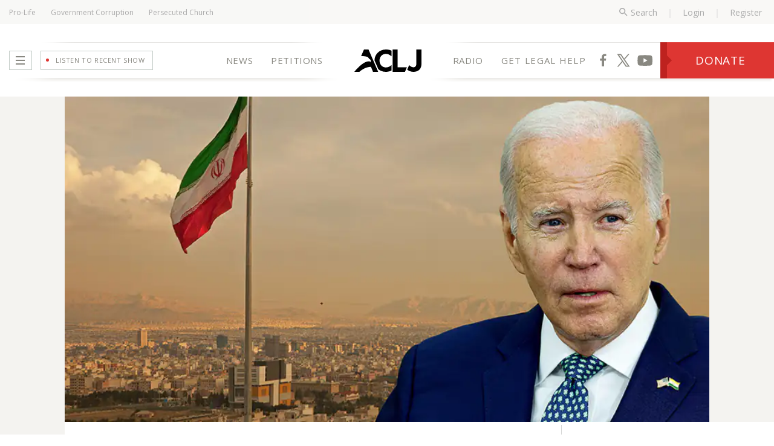

--- FILE ---
content_type: text/html; charset=utf-8
request_url: https://aclj.org/middle-east/bidens-sanctions-relief-for-the-iranian-regime-will-fuel-murder-mayhem-and-terror
body_size: 10372
content:
<!doctype html><html lang=en><head><style>
  @media screen and (min-width: 768px) {
    @font-face {
      font-family: 'Open Sans';
      font-style: normal;
      font-weight: 400;
      font-stretch: 100%;
      font-display: swap;
      src: url(/fonts/Open_Sans.woff2) format('woff2');
      unicode-range:
        U+0000-00FF, U+0131, U+0152-0153, U+02BB-02BC, U+02C6, U+02DA, U+02DC, U+2000-206F, U+2074, U+20AC, U+2122, U+2191, U+2193, U+2212, U+2215,
        U+FEFF, U+FFFD;
    }
    @font-face {
      font-family: 'Open Sans';
      font-style: normal;
      font-weight: 700;
      font-stretch: 100%;
      font-display: swap;
      src: url(/fonts/Open_Sans.woff2) format('woff2');
      unicode-range:
        U+0000-00FF, U+0131, U+0152-0153, U+02BB-02BC, U+02C6, U+02DA, U+02DC, U+2000-206F, U+2074, U+20AC, U+2122, U+2191, U+2193, U+2212, U+2215,
        U+FEFF, U+FFFD;
    }
  }
</style><script>
    window['dataLayer'] = window['dataLayer'] || []
    window.addEventListener('load', function () {
      ;(function (w, d, s, l, i) {
        w[l] = w[l] || []
        w[l].push({ 'gtm.start': new Date().getTime(), event: 'gtm.js' })
        var f = d.getElementsByTagName(s)[0],
          j = d.createElement(s),
          dl = l != 'dataLayer' ? '&l=' + l : ''
        j.async = true
        j.src = 'https://www.googletagmanager.com/gtm.js?id=' + i + dl
        f.parentNode.insertBefore(j, f)
      })(window, document, 'script', 'dataLayer', 'GTM-PQ75SWP')
    })</script><script environment=production>
    const currentScript = document.currentScript
    const parentElement = currentScript.parentElement
    const environment = currentScript.getAttribute('environment') || 'development'
    window.addEventListener('load', function () {
      ;(function (d, s, c) {
        var j = d.createElement(s),
          t = d.getElementsByTagName(s)[0]
        j.src = 'https://static.aclj.org/aclj-elastic-apm-rum-5-11-1.umd.min.js'
        j.onload = function () {
          elasticApm.init(c)
          try {
            if (typeof Member !== 'undefined') {
              let member = Member.get() || {}
              elasticApm.setUserContext({ email: member.email || null })
            }
            // Filter out errors not related to our site (browser extensions, etc)
            // elasticApm.addFilter(payload => {
            //   if (!payload.errors) return payload

            //   payload.errors = payload.errors.filter(error => {
            //     const stack = error.exception?.stacktrace || []

            //     // Drop errors where ALL frames are inline scripts
            //     return !stack.length || stack.some(frame =>
            //       frame.filename &&
            //       frame.filename !== '(inline script)'
            //     )
            //   })

            //   // Drop payload entirely if no errors remain
            //   if (payload.errors.length === 0) {
            //     return null
            //   }

            //   return payload
            // })
          } catch (err) {
            console.log(err)
          }
        }
        t.parentNode.insertBefore(j, t)
      })(document, 'script', {
        serviceName: 'ACLJ - Frontend',
        environment,
        serverUrl: 'https://apm.thesmg.cloud'
      })
    })</script><title>Biden’s “Sanctions Relief” for the Iranian Regime Will Fuel Murder, Mayhem, and Terror | American Center for Law and Justice</title><link rel=canonical href=https://aclj.org/middle-east/bidens-sanctions-relief-for-the-iranian-regime-will-fuel-murder-mayhem-and-terror><meta http-equiv=Content-Type content="text/html; charset=utf-8"><meta name=google-translate-customization content=b9e3cfed32f5d748-542d1652bc3059d9-gd4d1c5bb4fc58f82-8><meta name=copyright content="American Center for Law and Justice (ACLJ)"><meta name=language content=en-us><meta name=revisit-after content="1 day"><meta name=description content="The Biden Administration simply refuses to learn from its mistakes. Faced with an Iranian regime selling missiles to Russia and unveiling hypersonic missiles that threaten American and Israeli lives, this Administration is returning to the same flawed, misguided playbook of weakness and . . ."><meta name=viewport content="width=device-width, initial-scale=1"><meta itemprop=name content="Biden’s “Sanctions Relief” for the Iranian Regime Will Fuel Murder, Mayhem, and Terror | American Center for Law and Justice"><meta itemprop=description content="The Biden Administration simply refuses to learn from its mistakes. Faced with an Iranian regime selling missiles to Russia and unveiling hypersonic missiles that threaten American and Israeli lives, this Administration is returning to the same flawed, misguided playbook of weakness and . . ."><meta property=og:site_name content="American Center for Law and Justice"><meta property=og:title content="Biden’s “Sanctions Relief” for the Iranian Regime Will Fuel Murder, Mayhem, and Terror | American Center for Law and Justice"><meta property=og:url content=https://aclj.org/middle-east/bidens-sanctions-relief-for-the-iranian-regime-will-fuel-murder-mayhem-and-terror><meta property=og:description content="The Biden Administration simply refuses to learn from its mistakes. Faced with an Iranian regime selling missiles to Russia and unveiling hypersonic missiles that threaten American and Israeli lives, this Administration is returning to the same flawed, misguided playbook of weakness and . . ."><meta property=og:type content=non_profit><meta property=fb:pages content=58158120046,566008736785269,166618413413767,192771954102960><meta name=p:domain_verify content=b9c9f041c17f2d7680737d98c435d5a6><meta name=apple-itunes-app content="app-id=501155881, app-argument=middle-east/bidens-sanctions-relief-for-the-iranian-regime-will-fuel-murder-mayhem-and-terror"><link rel=apple-touch-icon href=https://static.aclj.org/apple-touch-icon.png><link rel=apple-touch-icon sizes=57x57 href=https://static.aclj.org/apple-touch-icon-57x57.png><link rel=apple-touch-icon sizes=72x72 href=https://static.aclj.org/apple-touch-icon-72x72.png><link rel=apple-touch-icon sizes=76x76 href=https://static.aclj.org/apple-touch-icon-76x76.png><link rel=apple-touch-icon sizes=114x114 href=https://static.aclj.org/apple-touch-icon-114x114.png><link rel=apple-touch-icon sizes=120x120 href=https://static.aclj.org/apple-touch-icon-120x120.png><link rel=apple-touch-icon sizes=144x144 href=https://static.aclj.org/apple-touch-icon-144x144.png><link rel=apple-touch-icon sizes=152x152 href=https://static.aclj.org/apple-touch-icon-152x152.png><link rel=apple-touch-icon sizes=180x180 href=https://static.aclj.org/apple-touch-icon-180x180.png><link rel=preload as=image href=https://7676076fde29cb34e26d-759f611b127203e9f2a0021aa1b7da05.ssl.cf2.rackcdn.com/940/Biden_Iran.webp><meta itemprop=image content=https://7676076fde29cb34e26d-759f611b127203e9f2a0021aa1b7da05.ssl.cf2.rackcdn.com/940/Biden_Iran.jpg><meta property=og:image content=http://media.aclj.org/940/Biden_Iran.jpg><meta property=og:image:secure_url content=https://7676076fde29cb34e26d-759f611b127203e9f2a0021aa1b7da05.ssl.cf2.rackcdn.com/940/Biden_Iran.jpg><meta property=og:image:type content=image/jpeg><meta property=og:image:width content=940><meta property=og:image:height content=475><meta name=twitter:card content=summary_large_image><meta name=twitter:site content=@aclj><link rel="shortcut icon" href=https://static.aclj.org/favicon.ico><link rel=preconnect href=https://connect.facebook.net><script>$mbp="/"</script><script async type="module" crossorigin src="/assets/article.marko-sThQwluL.js"></script><link rel="modulepreload" crossorigin href="/assets/modulepreload-polyfill-9p4a8sJU.js"><link rel="modulepreload" crossorigin href="/assets/registry-dH99oLVb.js"><link rel="modulepreload" crossorigin href="/assets/v-element-U3dkxxWn.js"><link rel="modulepreload" crossorigin href="/assets/self-iterator-dV0iYVB3.js"><link rel="modulepreload" crossorigin href="/assets/dynamic-tag-epeEOIKe.js"><link rel="modulepreload" crossorigin href="/assets/lazy-loader-G1dOBZMR.js"><link rel="modulepreload" crossorigin href="/assets/render-tag-8xfVwvg-.js"><link rel="modulepreload" crossorigin href="/assets/image-widget-_mKm1ZHK.js"><link rel="modulepreload" crossorigin href="/assets/sharedFunctions-fKeReNZV.js"><link rel="modulepreload" crossorigin href="/assets/icon-close-cw2OFxPW.js"><link rel="modulepreload" crossorigin href="/assets/image-variant-selector-d9U8vyBi.js"><link rel="modulepreload" crossorigin href="/assets/preserve-tag-Gtfoj-Xp.js"><link rel="modulepreload" crossorigin href="/assets/video-player-h8LKeoGE.js"><link rel="modulepreload" crossorigin href="/assets/audio-player-9FxoKS_F.js"><link rel="modulepreload" crossorigin href="/assets/text-input-1J1Q34zO.js"><link rel="modulepreload" crossorigin href="/assets/submit-button-L8Vbt0Sn.js"><link rel="modulepreload" crossorigin href="/assets/post-form-qslPRj4y.js"><link rel="modulepreload" crossorigin href="/assets/login-register-zqTmqdSD.js"><link rel="modulepreload" crossorigin href="/assets/helpers-XhTMYYb0.js"><link rel="modulepreload" crossorigin href="/assets/alert-SBljY2vX.js"><link rel="modulepreload" crossorigin href="/assets/confirm-BvX--YES.js"><link rel="modulepreload" crossorigin href="/assets/ga4-events-iu6QEXjv.js"><link rel="modulepreload" crossorigin href="/assets/icon-email-eRWivQuT.js"><link rel="modulepreload" crossorigin href="/assets/connect-widget-Ikjr-VDe.js"><link rel="modulepreload" crossorigin href="/assets/underlay-kVgf7ROR.js"><link rel="modulepreload" crossorigin href="/assets/pop-up-OltOGwBP.js"><link rel="modulepreload" crossorigin href="/assets/metropolis-fonts-3ElwbT_g.js"><link rel="modulepreload" crossorigin href="/assets/site-countdown-aeBAj5S_.js"><link rel="modulepreload" crossorigin href="/assets/testTracking-eB1lim3h.js"><link rel="modulepreload" crossorigin href="/assets/banner-NMXVmB77.js"><link rel="modulepreload" crossorigin href="/assets/video-player-activator-8HF842pr.js"><link rel="modulepreload" crossorigin href="/assets/recaptcha-v2-challenge-uF8lwelW.js"><link rel="modulepreload" crossorigin href="/assets/signature-incrementing-_jfiumtZ.js"><link rel="modulepreload" crossorigin href="/assets/signature-count-progress-yv0KbcVh.js"><link rel="modulepreload" crossorigin href="/assets/stripe-form-BHFECk31.js"><link rel="modulepreload" crossorigin href="/assets/petition-widget-qu3kQWGU.js"><link rel="modulepreload" crossorigin href="/assets/donation-stage-fqAzM1qH.js"><link rel="modulepreload" crossorigin href="/assets/widget-components-JGWDtb3I.js"><link rel="modulepreload" crossorigin href="/assets/poll-manager-nNINYgto.js"><link rel="modulepreload" crossorigin href="/assets/widget-container-OvYVr0Z5.js"><link rel="modulepreload" crossorigin href="/assets/related-widget-Azyl1o73.js"><link rel="modulepreload" crossorigin href="/assets/article-list-hEFgdoPE.js"><link rel="stylesheet" crossorigin href="/assets/audio-player-Mj3kKOtT.css"><link rel="stylesheet" crossorigin href="/assets/login-register-LiBwuaz2.css"><link rel="stylesheet" crossorigin href="/assets/alert-2L2UTzbe.css"><link rel="stylesheet" crossorigin href="/assets/confirm-TjI-QzZ9.css"><link rel="stylesheet" crossorigin href="/assets/connect-widget-qtVWjQB3.css"><link rel="stylesheet" crossorigin href="/assets/pop-up-FuY2Q1o6.css"><link rel="stylesheet" crossorigin href="/assets/widget-container-Oq4TPogQ.css"><link rel="stylesheet" crossorigin href="/assets/poll-manager-YYROfV51.css"><link rel="stylesheet" crossorigin href="/assets/text-input-02udWKr8.css"><link rel="stylesheet" crossorigin href="/assets/recaptcha-v2-challenge-5ez84UXq.css"><link rel="stylesheet" crossorigin href="/assets/underlay-BsLA5hQh.css"><link rel="stylesheet" crossorigin href="/assets/submit-button-jY9EZynP.css"><link rel="stylesheet" crossorigin href="/assets/widget-components-jr5wiwLv.css"><link rel="stylesheet" crossorigin href="/assets/petition-widget-6spa6Q0P.css"><link rel="stylesheet" crossorigin href="/assets/signature-count-progress-xocSSqL_.css"><link rel="stylesheet" crossorigin href="/assets/stripe-form-V8rW7gHa.css"><link rel="stylesheet" crossorigin href="/assets/donation-stage-eVdjbZBD.css"><link rel="stylesheet" crossorigin href="/assets/video-player-CuFUau81.css"><link rel="stylesheet" crossorigin href="/assets/image-variant-selector-6_wTxmc-.css"><link rel="stylesheet" crossorigin href="/assets/related-widget-GVwwBk6j.css"><link rel="stylesheet" crossorigin href="/assets/article-list-sf8j6ZXh.css"><link rel="stylesheet" crossorigin href="/assets/associated-case-display-u9j7nZby.css"><link rel="stylesheet" crossorigin href="/assets/site-countdown-X23W_8sG.css"></head><body style=overscroll-behavior:none><!--M#s0-1-0-1-8--><div style="background-color: #FFBB34;display: -ms-flexbox;align-items: center;justify-content: center" class=ieBrowserBanner><svg xmlns=http://www.w3.org/2000/svg height=24 viewBox="0 0 24 24" width=24><path d="M0 0h24v24H0z" fill=none /><path d="M1 21h22L12 2 1 21zm12-3h-2v-2h2v2zm0-4h-2v-4h2v4z" /></svg><div style="display: flex; flex-direction: column;width:60%"><span style="padding: 7px;font-size: 15px;text-align: center">We’ve detected that you’re using Internet Explorer. Please consider updating to a more modern browser to ensure the best user experience on our website.</span></div></div><!--M/--><noscript><iframe src=https://www.googletagmanager.com/ns.html?id=GTM-PQ75SWP height=0 width=0 style=display:none;visibility:hidden></iframe></noscript><!--M#s0-1-0-1-11-1--><!--M/--><div class=full-width-container><div style="height: 40px" class=parentSpace><!--M#s0-1-0-1-14--><div style=content-visibility:auto;><!--F#2--><div style=width:100%;height:40px class="flex jsb container"><div class="flex ac desktop"><div style="width: 65px; height: 15px" class=skeleton></div><div style="width: 65px; height: 15px; margin-left: 10px" class=skeleton></div><div style="width: 65px; height: 15px; margin-left: 10px" class=skeleton></div></div><div class=flex></div><div class="flex ac"><div style="width: 25px; height: 15px" class=skeleton></div><div style="width: 65px; height: 15px; margin-left: 5px" class=skeleton></div><div style="width: 65px; height: 15px; margin-left: 10px" class=skeleton></div><div style="width: 65px; height: 15px; margin-left: 10px" class=skeleton></div><div style="width: 25px; height: 15px; margin-left: 10px; margin-right: 5px" class=skeleton></div></div></div><!--F/--></div><!--M/--></div><!--M#s0-1-0-1-27--><!--M/--><!--M#s0-1-0-1-28--><!--M/--><!--M#s0-1-0-1-29--><!--M/--><!--M#s0-1-0-1-30--><!--M/--><!--M#s0-1-0-1-31--><div role=navigation aria-label="main site header navigation" class="flex fill jc ac" id=Header><div class="header border-b header-border-t flex"><div class="menu-media flex ac"><div><div style=content-visibility:auto;><!--F#2--><div style=width:0px;height:75px></div><!--F/--></div></div><div id=MenuButton><span class="line line-1"></span><span class="line line-2"></span><span class="line line-3"></span></div><a href=javascript:; class="flex fdr" id=MediaButton><div class="signal-container flex jc"><div class="signal signal-2"></div><div class="signal signal-1"></div></div><div class=red-dot></div><span>LISTEN TO RECENT SHOW</span></a></div><div class="left-actions fill flex fdr ac je"><a href=/news class="flex ac">NEWS</a><a href=/petitions class="flex ac">PETITIONS</a></div><a href=/  aria-label="Home Page" class="logo-container jc"><div style=content-visibility:auto;><!--F#2--><div style=width:0px;height:75px;position:absolute></div><!--F/--></div><div style=content-visibility:auto;><!--F#2--><div style="width: 111px; height: 40px" class=skeleton></div><!--F/--></div></a><div class="right-actions flex fdr ac js"><a href=/tune-in-to-our-live-radio-shows class="flex ac">RADIO</a><a href=/get-legal-help/get-our-legal-help class="flex ac legal-action">GET LEGAL HELP</a></div><div class="social-donate flex fill"><div class="icons flex fill ac fdr"><a href=https://www.facebook.com/theACLJ target=_blank rel=noopener class="fb flex ac"><div style=content-visibility:auto;><!--F#2--><div style=width:28px;height:28px class=skeleton></div><!--F/--></div></a><a href=https://x.com/ACLJ target=_blank rel=noopener class="tw flex ac"><div style=content-visibility:auto;><!--F#2--><div style=width:28px;height:28px class=skeleton></div><!--F/--></div></a><a href=https://www.youtube.com/user/OfficialACLJ target=_blank rel=noopener class="yt flex ac"><div style="content-visibility:auto;margin-left: -4px;"><!--F#2--><div style=width:28px;height:28px class=skeleton></div><!--F/--></div></a></div><a href=/donate class="flex fdc jc ac" id=DonateButton><span class=donate-text>DONATE</span><div class="arrow-container flex"><div class="arrow-inner fill jc ac flex"><div class=arrow></div></div></div></a></div><div style=content-visibility:auto;><!--F#2--><div style=width:0px;height:1px;position:absolute></div><!--F/--></div></div></div><!--M/--><div role=main class=content-container><!--M#s0-1-0-1-34--><div id=router><div class=hidden id=spaLoader><!--F#2--><div id=spaLoadingIndicator><div class=loader><div class=loaderBar></div></div></div><!--F/--></div><!--F#3--><!--M#s0-1-0-1-34-3-36-2--><div class=container><div id=Article-6494a9415f28497818e926e0 class=Article><div class=gray><div class=r><div class="cs10 cxs12 os1"><div class="aspect aspect-50"><picture importance=high><source type=image/webp importance=high alt srcset=https://7676076fde29cb34e26d-759f611b127203e9f2a0021aa1b7da05.ssl.cf2.rackcdn.com/940/Biden_Iran.webp><img importance=high alt width=100% height src=https://7676076fde29cb34e26d-759f611b127203e9f2a0021aa1b7da05.ssl.cf2.rackcdn.com/940/Biden_Iran.jpg></picture></div></div></div><div class="r white"><div class="cs1 gray"></div><div class="cs11 content"><div class=r><div class="cs1 csx12 flex"><div style="content-visibility:auto;margin-left: -40px;"><!--F#2--><div style="width: 82px; height: 300px" class="skeleton desktop"></div><div style="width: 100%; height: 50px" class="skeleton mobile"></div><!--F/--></div></div><div class="article-body cxs12 cs11 cm7"><h1>Biden’s “Sanctions Relief” for the Iranian Regime Will Fuel Murder, Mayhem, and Terror</h1><div class="info flex fdr wrap jsb"><div class="flex metaLeft"><p>By&nbsp;</p><p class=authorTitle><a href='/writers/mike-pompeo'>Mike Pompeo, Senior Counsel for Global Affairs</a></p><div class=verticalBar></div><div class=date>June 22, 2023</div></div><div class="flex metaRight"><div><!--F#40--><p class=minRead>4 min read</p><!--F/--></div><a href=/middle-east class=topicTag>Middle East</a><!--F#42--><div class="font-size flex fdr ac mobile"><div type=button class="fill flex fdc ae" id=FontDown><p>A</p><div class=arrow></div></div><div type=button class="fill flex fdc as" id=FontUp><p>A</p><div class=arrow></div></div></div><!--F/--></div></div><div id=Copy-6494a9415f28497818e926e0 class=copy><p>The Biden Administration simply refuses to learn from its mistakes.&nbsp; Faced with an Iranian regime selling missiles to Russia and unveiling hypersonic missiles that threaten American and Israeli lives, this Administration is returning to the same flawed, misguided playbook of weakness and appeasement. &nbsp;Rather than apply maximum pressure and build out a system of allies and partners who are motivated to keep the regime in check, Team Biden has instead chosen to reward the regime&rsquo;s malfeasance by <a href="https://www.jpost.com/international/article-746363" target="_blank" rel="noopener">offering</a> sanctions relief &ndash; while clinging to the absurd hope that this will dissuade Iran from producing and even using a nuclear weapon.</p><p>Any such deal will leave the world far less stable and seriously harm America&rsquo;s security interests, as Iran has ambitions to greatly increase its exports of lethal weaponry.&nbsp; This growth is already underway, in fact: Iran has shipped large amounts of advanced attack drones to Russia for its war in Ukraine.&nbsp; In recent years, Iran has not only sold drones to Hezbollah, but also given the terrorist organization the means to produce them.&nbsp; And last year, the regime opened a drone factory in Tajikistan. &nbsp;Allowing an influx of cash to now line the Ayatollah&rsquo;s pockets will not dissuade his regime from pursuing these lucrative lines of effort &ndash; indeed, quite the opposite.&nbsp; Rewarding Iran with sanctions relief will only encourage it to further attack American interests, our military, and our security.</p><p>Sanctions relief will also give the regime in Tehran the resources it needs to crack down on the historic protests which began last November and continue even today.&nbsp; Over 500 Iranians have been killed in these protests, and nearly 20,000 have been imprisoned by the regime in a brutal suppression.&nbsp; By granting sanctions relief and appeasing the regime, President Biden and his top Iran envoy, Rob Malley, are abandoning the Iranian people and enriching their evil oppressors.&nbsp;</p><p>Like its predecessors in the Obama-Biden Administration, Team Biden continues to mistakenly believe that the only way to keep Iran from attacking America and its allies is to appease and engage with it.&nbsp; Nothing could be further from the truth: Iran is wholly opposed to U.S. interests.&nbsp; They are our adversary and will use any advantage we give them to attack our people and make good on their threats to destroy Israel. &nbsp;The regime&rsquo;s ambitions also extend to working with other regimes &ndash; like the Chinese Communist Party and Putin&rsquo;s cronies in Russia &ndash; dedicated to undermining peace and freedom.&nbsp; One of their top generals recently <a href="https://www.foxnews.com/world/iran-prepared-wholesale-export-weapons-allies-top-general-says" target="_blank" rel="noopener">affirmed</a> this, saying that &ldquo;The new world order geometry is altering with the emergence of several new powers, particularly in Asia and in different fields.&rdquo; &nbsp;Enriching the Iranian regime won&rsquo;t just make the Middle East less safe; it will ensure that the regimes in Moscow and Beijing become more powerful as well. &nbsp;This is devastating to the American people.</p><p>In the Trump Administration, we met the Iranian threat with maximum pressure.&nbsp; We didn&rsquo;t appease; we cut its oil exports significantly and, when necessary, undertook decisive action to maintain military deterrence &ndash; such as our strike that took out Qasem Soleimani.&nbsp; The result? A greatly weakened regime in Iran that lacked the capability to fuel murder and mayhem at the levels we are unfortunately seeing now.&nbsp; And by showing America was serious about deterring Iran, we were able to bring partners and allies together to help isolate the regime.&nbsp; This was most evident in the signing of the Abraham Accords, a set of historic peace agreements that normalized relations between Israel and her Arab neighbors.&nbsp;</p><p>What was true in the Middle East also held true in the rest of the world: Maintaining peace and prosperity depends on America&rsquo;s ability to establish deterrence and show leadership in opposing malign regimes. &nbsp;Our model of deterrence didn&rsquo;t just keep the Iranian regime in check: It discouraged Vladimir Putin from attempting an invasion of Ukraine on our watch, kept the Taliban from killing a single American soldier after we negotiated a withdrawal agreement, and kept North Korea from conducting dangerous long-range missile tests.&nbsp; The Biden Administration has favored a model of appeasement and engagement over hard deterrence, with predictable results: Our enemies do not take American power seriously.</p><p>Allowing the Iranian regime to prosper will only lead to further regional and global instability, as well as terrible retribution for those Iranians who wish to live free from the regime&rsquo;s brutality.&nbsp; Congress should not allow the Administration to continue these negotiations without congressional oversight.</p></div><div style=content-visibility:auto;><!--F#2--><div style="height: 120px" class="flex fdr"><div style="width: 100px; height: 100px" class=skeleton></div><div class="flex fill fdc"><div class="flex fdr jcs ac"><div style="height: 20px;flex: .4; margin-left: 10px" class=skeleton></div><div style="height: 10px;flex: .3; margin-left: 10px" class=skeleton></div></div><div style="margin-top: 10px; height: 30px; margin-left: 10px" class="flex fill fdc jc"><div style="height: 12px; width: 90%" class=skeleton></div><div style="height: 12px; width: 85%; margin-top: 5px" class=skeleton></div><div style="height: 12px; width: 70%; margin-top: 5px" class=skeleton></div></div></div></div><!--F/--></div></div><div style="content-visibility:auto;padding: 0px 10px 0 32px;" class="sticky flex fill fdc"><!--F#2--><div class="flex fdr jsb ac"><div style="height: 25px; width: 45%; margin: 5px 0" class=skeleton></div><div style="height: 12px; width: 35%; margin: 5px 0" class=skeleton></div></div><div style="height: 50px; width: 100%; margin: 5px 0" class=skeleton></div><div style="height: 50px; width: 100%; margin: 5px 0" class=skeleton></div><div style="height: 10px; width: 60%; margin: 10px 0" class=skeleton></div><div style="height: 40px; width: 100%; margin: 15px 0px 5px" class=skeleton></div><div style="height: 40px; width: 100%; margin: 5px 0px" class=skeleton></div><div style="height: 40px; width: 100%; margin: 5px 0px" class=skeleton></div><div style="height: 40px; width: 100%; margin: 5px 0px" class=skeleton></div><div style="height: 60px; width: 100%; margin: 5px 0px" class=skeleton></div><!--F/--></div></div></div></div><div class="c12 flex fill fdc"></div></div></div></div><!--M/--><!--F/--></div><!--M/--></div><!--M#s0-1-0-1-37--><div class=DynamicMain id=DynamicVideoPlayer></div><!--M/--><!--M#s0-1-0-1-38--><div id=AudioPlayer><div class="closeButton flex jc ac"><svg viewBox="0 0 24 24" focusable=false width=24px height=24px id=Icon><path d="M0 0h24v24H0z" fill=none /><path d="M19 6.41L17.59 5 12 10.59 6.41 5 5 6.41 10.59 12 5 17.59 6.41 19 12 13.41 17.59 19 19 17.59 13.41 12z" /></svg><span>close player</span></div></div><!--M/--></div><script src=/scripts/cookieAndMember.js onload="Member.load('production')"></script><script async src=/scripts/reCaptcha.js></script><script async src=https://js.stripe.com/v3/ ></script><script>$MC=(window.$MC||[]).concat({"o":{"l":1,"g":{"avifSupported":false,"paypalClientId":"Ab4PWiE0sTsFdsknTrcEyA9Vq4Xgtkmi9-zpeiCgE9bOcEEdYDfKqy79CXZ03tAarYLiKPAUpUOfO8z1","stripe_publishable_key":"pk_live_51LxEUYKY0LJ3snP2h63vKnXVMtUW7PlhDJtE2g0M2malgogF36ZdsvXxzWt8QDkrz1IecNc1vVZsLnruLRXUXO5R00QfluSXQA","donationEnding":"<b>DOUBLED\u003C/b> through our Freedom Drive","matchMultiplier":2,"donationProcessorOverride":"Stripe","annualReportUrl":"https://static.aclj.org/ACLJ_AnnualReport_2025.pdf","ci":false,"node_env":"production","topicTag":"Middle East","latestCases":[{"title":"UN Human Rights Council Submissions and Oral Interventions","route":"united-nations/un-human-rights-council-submissions-and-oral-interventions"},{"title":"Pro-Lifer Threatened With Criminal Citation for Pro-Life Signs","route":"pro-life/pro-lifer-threatened-with-criminal-citation-for-pro-life-signs"},{"title":"Newsom's Covid Fines Against Church","route":"religious-liberty/newsoms-covid-fines-against-church"},{"title":"Bible Studies and Christian Decorations Banned in Senior Living Centers","route":"religious-liberty/bible-studies-and-christian-decorations-banned-in-senior-living-centers"},{"title":"Preacher Cited for Preaching the Gospel in Georgia","route":"religious-liberty/preacher-cited-for-preaching-the-gospel-in-georgia"}],"latestTopics":[{"topic":"News","route":"breaking-news"},{"topic":"Religious Liberty","route":"religious-liberty"},{"topic":"Pro Life","route":"pro-life"},{"topic":"Persecuted Church","route":"persecuted-church"},{"topic":"Free Speech","route":"free-speech"},{"topic":"National Security","route":"national-security"},{"topic":"Government Corruption","route":"government-corruption"},{"topic":"Foreign Policy","route":"foreign-policy"},{"topic":"School Choice","route":"school-choice"},{"topic":"ACLJ","route":"aclj"}],"featuredRadio":{"title":"Tim Walz Faces Impeachment","shortTitle":"Tim Walz Faces Impeachment","topicTag":"News","route":"news/tim-walz-faces-impeachment","image":"Walz_Impeachment.jpg","imageFormats":"avif,webp,jpg","mp3":"https://7676076fde29cb34e26d-759f611b127203e9f2a0021aa1b7da05.ssl.cf2.rackcdn.com/mp3/JSL-01-27-2026.mp3","published":1769533200000,"live":false,"token":"","rumble":"https://rumble.com/embed/v72p99s/?pub=77zsd","relatedContent":{"_id":"6957ea62f31dbaf2bcc6a29a","altImage":"","associatedCases":[],"beheardCaseTag":"","caption":"Walz, Learning Center","con":"WalzSomali","contentType":"Petition","copy":"<p>Governor Tim Walz has presided over the largest rip-off scheme of the century &ndash; the Somali fraud scandal.\u003C/p><p>Billions have been stolen &ndash; perhaps as much as $9 billion in federal Medicaid funds in Minnesota alone. Fake daycares, empty autism centers, and sham child \"Learing\" centers that didn't exist but billed the government anyway.\u003C/p><p>Billions meant for vulnerable families and seniors vanished while Walz looked the other way for years.\u003C/p><p>This isn't incompetence. This is betrayal. Taxpayer dollars were hijacked. Public trust was crushed. And the governor's office failed to act. Some of this taxpayer money may have even ended up overseas, possibly aiding terrorists.\u003C/p><p>Americans demand answers. They demand accountability.\u003C/p><p>The ACLJ is taking action. We are filing Freedom of Information Act (FOIA) requests to expose and defeat this \"industrial-scale\" fraud and make the criminals and corrupt government officials pay for these crimes.\u003C/p><p>Americans deserve better. Taxpayers deserve justice. Take URGENT action with us.\u003C/p><h2><strong>Petition To Hold Governor Tim Walz, Criminal Enterprises, and Corrupt Officials Accountable for Minnesota Fraud Scandal\u003C/strong>\u003C/h2>","countryItem":"","displayOnBeheard":false,"doNotList":false,"donationCopy":"As we fight in court to expose fraud and bring corrupt politicians to justice, we need your support. Donate today.","donationCopyMatch":"As we fight in court to expose fraud and bring far-Left politicians to justice, we need your support. Have your gift %%Match_Multiplier%%.","editNeeded":false,"image":"Tim-Walz-Learning-3-Header.jpg","imageFormats":"avif,webp,jpg","isDirectMail":false,"pushNotificationOnPublish":true,"pushNotificationOnPublishMinuteOffset":15,"route":"government-corruption/hold-governor-tim-walz-accountable-for-somali-fraud-scandal","shortTitle":"Hold Governor Tim Walz Accountable for Somali Fraud Scandal","site":"ACLJ","socialImage":"","title":"Hold Governor Tim Walz Accountable for Somali Fraud Scandal","topicTag":"Government Corruption","published":1767369414202,"futureCount":28201,"signatures":28199,"signaturesToday":27,"pushedOnPublish":true,"parentTopic":"Constitution","imageUrl":"https://7676076fde29cb34e26d-759f611b127203e9f2a0021aa1b7da05.ssl.cf2.rackcdn.com/940/Tim-Walz-Learning-3-Header.jpg","timestamp":"d6f8445bdf60b8f861ec5cb4ff54aa7b"},"_id":"6978e1454dc1901b9e47d405"},"matchDisclaimer":"Through our $1 million Freedom Drive Matching Challenge, all gifts will be doubled, dollar for dollar, up to the online daily total.","matchOverlay":null,"championOverlay":{"_id":"659ef84293aef705fdaf383f","type":"ImageOverlay","name":"Champion overlay","site":"ACLJ","url":"https://static.aclj.org/Champion-Webp-Lossless_3.webp","formats":"webp,png"},"siteBanner":null,"matchType":null,"isMatchingChallenge":false,"timestamp":"ded6a6fe3e5becaf8de487ceb7f80192","$g":1},"w":[["s0-1-0-1-8",0,{},{"f":1}],["s0-1-0-1-11-1",1,{"model":{"title":"Biden’s “Sanctions Relief” for the Iranian Regime Will Fuel Murder, Mayhem, and Terror | American Center for Law and Justice","pageModel":{"_id":"6494a9415f28497818e926e0","contentType":"Article","author":"Mike Pompeo, Senior Counsel for Global Affairs","coAuthors":[],"copy":"<p>The Biden Administration simply refuses to learn from its mistakes.&nbsp; Faced with an Iranian regime selling missiles to Russia and unveiling hypersonic missiles that threaten American and Israeli lives, this Administration is returning to the same flawed, misguided playbook of weakness and appeasement. &nbsp;Rather than apply maximum pressure and build out a system of allies and partners who are motivated to keep the regime in check, Team Biden has instead chosen to reward the regime&rsquo;s malfeasance by <a href=\"https://www.jpost.com/international/article-746363\" target=\"_blank\" rel=\"noopener\">offering\u003C/a> sanctions relief &ndash; while clinging to the absurd hope that this will dissuade Iran from producing and even using a nuclear weapon.\u003C/p><p>Any such deal will leave the world far less stable and seriously harm America&rsquo;s security interests, as Iran has ambitions to greatly increase its exports of lethal weaponry.&nbsp; This growth is already underway, in fact: Iran has shipped large amounts of advanced attack drones to Russia for its war in Ukraine.&nbsp; In recent years, Iran has not only sold drones to Hezbollah, but also given the terrorist organization the means to produce them.&nbsp; And last year, the regime opened a drone factory in Tajikistan. &nbsp;Allowing an influx of cash to now line the Ayatollah&rsquo;s pockets will not dissuade his regime from pursuing these lucrative lines of effort &ndash; indeed, quite the opposite.&nbsp; Rewarding Iran with sanctions relief will only encourage it to further attack American interests, our military, and our security.\u003C/p><p>Sanctions relief will also give the regime in Tehran the resources it needs to crack down on the historic protests which began last November and continue even today.&nbsp; Over 500 Iranians have been killed in these protests, and nearly 20,000 have been imprisoned by the regime in a brutal suppression.&nbsp; By granting sanctions relief and appeasing the regime, President Biden and his top Iran envoy, Rob Malley, are abandoning the Iranian people and enriching their evil oppressors.&nbsp;\u003C/p><p>Like its predecessors in the Obama-Biden Administration, Team Biden continues to mistakenly believe that the only way to keep Iran from attacking America and its allies is to appease and engage with it.&nbsp; Nothing could be further from the truth: Iran is wholly opposed to U.S. interests.&nbsp; They are our adversary and will use any advantage we give them to attack our people and make good on their threats to destroy Israel. &nbsp;The regime&rsquo;s ambitions also extend to working with other regimes &ndash; like the Chinese Communist Party and Putin&rsquo;s cronies in Russia &ndash; dedicated to undermining peace and freedom.&nbsp; One of their top generals recently <a href=\"https://www.foxnews.com/world/iran-prepared-wholesale-export-weapons-allies-top-general-says\" target=\"_blank\" rel=\"noopener\">affirmed\u003C/a> this, saying that &ldquo;The new world order geometry is altering with the emergence of several new powers, particularly in Asia and in different fields.&rdquo; &nbsp;Enriching the Iranian regime won&rsquo;t just make the Middle East less safe; it will ensure that the regimes in Moscow and Beijing become more powerful as well. &nbsp;This is devastating to the American people.\u003C/p><p>In the Trump Administration, we met the Iranian threat with maximum pressure.&nbsp; We didn&rsquo;t appease; we cut its oil exports significantly and, when necessary, undertook decisive action to maintain military deterrence &ndash; such as our strike that took out Qasem Soleimani.&nbsp; The result? A greatly weakened regime in Iran that lacked the capability to fuel murder and mayhem at the levels we are unfortunately seeing now.&nbsp; And by showing America was serious about deterring Iran, we were able to bring partners and allies together to help isolate the regime.&nbsp; This was most evident in the signing of the Abraham Accords, a set of historic peace agreements that normalized relations between Israel and her Arab neighbors.&nbsp;\u003C/p><p>What was true in the Middle East also held true in the rest of the world: Maintaining peace and prosperity depends on America&rsquo;s ability to establish deterrence and show leadership in opposing malign regimes. &nbsp;Our model of deterrence didn&rsquo;t just keep the Iranian regime in check: It discouraged Vladimir Putin from attempting an invasion of Ukraine on our watch, kept the Taliban from killing a single American soldier after we negotiated a withdrawal agreement, and kept North Korea from conducting dangerous long-range missile tests.&nbsp; The Biden Administration has favored a model of appeasement and engagement over hard deterrence, with predictable results: Our enemies do not take American power seriously.\u003C/p><p>Allowing the Iranian regime to prosper will only lead to further regional and global instability, as well as terrible retribution for those Iranians who wish to live free from the regime&rsquo;s brutality.&nbsp; Congress should not allow the Administration to continue these negotiations without congressional oversight.\u003C/p>","relatedContent":{"_id":"5a4c15930299c15432c6b18e","contentType":"Petition","site":"ACLJ","title":"Expose and End the Obama-Biden Iran Deal","shortTitle":"Expose and End the Obama-Biden Iran Deal","topicTag":"Middle East","route":"middle-east/expose-and-end-obamas-iran-deal","image":"IranDeal_blog-header.jpg","copy":"<p>The Obama-Biden Administration lied about the Iran deal. It was a disaster.\u003C/p><p>The Obama Deep State even refused to prosecute Hezbollah terrorists &ndash; Iran&rsquo;s radical Islamic terrorist proxy &ndash; all to protect the Iran Deal. Iran is now racing to acquire nuclear weapons, as it profiteers from Obama&rsquo;s sanctions relief.\u003C/p><p>Now the Iranian people are striving for freedom. But the Obama-Biden Iran Deal props up the repressive radical Islamic Iranian regime. Iran is tormenting its people.\u003C/p><p>The Iranian people are shouting, &ldquo;Death to Hezbollah.&rdquo; They want true freedom. But Iran&rsquo;s ayatollahs are calling for &ldquo;death to Israel&rdquo; and &ldquo;death to America.&rdquo;\u003C/p><p>We&rsquo;re supporting the Iranian people&rsquo;s cry for freedom. We&rsquo;ve launched our own investigation into the Obama-Biden Iran lie and the Hezbollah cover-up &ndash; filing critical legal demands of the Deep State. We must end the Obama-Biden deadly Iran deal. Take action with us.\u003C/p><h2>Petition To Expose and End the Obama-Biden Deadly Iran Deal and Support Freedom\u003C/h2>","donationCopy":"As we aggressively fight the Deep State to defeat the Obama-Biden Iran Deal, we urgently need your Tax-Deductible Support. Even $5 makes an impact.","published":1514936158847,"editNeeded":false,"signatures":81044,"caseTag":"","displayOnBeheard":false,"beheardCaseTag":"","countryItem":"","altImage":"","donationCopyMatch":"As we aggressively fight the Deep State to defeat the Obama-Biden Iran Deal, we urgently need your Tax-Deductible Support. Have your gift DOUBLED today.‬","socialImage":"","futureCount":81045,"signaturesToday":0,"associatedCases":[],"doNotList":false,"imageFormats":"","isDirectMail":false,"pushNotificationOnPublish":true,"pushNotificationOnPublishMinuteOffset":15},"featuredRumble":"","featuredYoutube":"","freeFormTags":"","image":"Biden_Iran.jpg","imageFormats":"avif,webp,jpg","published":1687465999926,"route":"middle-east/bidens-sanctions-relief-for-the-iranian-regime-will-fuel-murder-mayhem-and-terror","shortTitle":"Biden’s “Sanctions Relief” for the Iranian Regime Will Fuel Terror","ogImage":"https://7676076fde29cb34e26d-759f611b127203e9f2a0021aa1b7da05.ssl.cf2.rackcdn.com/940/Biden_Iran.jpg","title":"Biden’s “Sanctions Relief” for the Iranian Regime Will Fuel Murder, Mayhem, and Terror","topicTag":"Middle East","audioMP3":"","authorData":{"valid":true,"active":true,"authorHTMLStr":"<a href='/writers/mike-pompeo'>Mike Pompeo, Senior Counsel for Global Affairs\u003C/a>"}}}},{"f":1}],["s0-1-0-1-14",2,{"component":"topbar","skeleton":{}},{"f":1}],["s0-1-0-1-27",3,{},{"f":1}],["s0-1-0-1-28",4,{},{"f":1}],["s0-1-0-1-29",5,{},{"f":1}],["s0-1-0-1-30",6,{},{"f":1}],["s0-1-0-1-31",7,{},{"f":1}],["s0-1-0-1-34",8,{"loadingIndicator":{}},{"f":3}],["s0-1-0-1-34-3-36-2",9,{},{"f":1}],["s0-1-0-1-37",10,{},{"f":1}],["s0-1-0-1-38",11,{},{"f":1}]],"t":["LCsrrdtX","UrGXDv2J","3mMKUmfk","inzZQU93","DugddDsi","BMJycigL","8q6nvVYz","63EA9fto","Pfqe6oCH","RimXvfkv","iT3NbGAD","PN8Kw/gu"]},"$$":[{"l":["g","featuredRadio","relatedContent","id"],"r":["g","featuredRadio","relatedContent","_id"]},{"l":["w",1,2,"model","pageModel","relatedContent","id"],"r":["w",1,2,"model","pageModel","relatedContent","_id"]},{"l":["w",2,2,"skeleton","renderBody"],"r":{"type":"NOOP"}},{"l":["w",8,2,"loadingIndicator","renderBody"],"r":{"type":"NOOP"}},{"l":["w",9,2,"pageModel"],"r":["w",1,2,"model","pageModel"]}]})</script></body></html>

--- FILE ---
content_type: text/css; charset=UTF-8
request_url: https://aclj.org/assets/audio-player-Mj3kKOtT.css
body_size: 4563
content:
.container,.full-width-container{width:100%;margin-left:auto;margin-right:auto}.container{max-width:1280px!important}.content-container{width:100%;margin-left:auto;margin-right:auto;background-color:#fff}.flex{display:flex}.fill{flex:1}.wrap{flex-wrap:wrap}.fdr{flex-direction:row}.fdc{flex-direction:column}.jc{justify-content:center}.js{justify-content:flex-start}.je{justify-content:flex-end}.jsb{justify-content:space-between}.jsa{justify-content:space-around}.ac{align-items:center}.as{align-items:flex-start}.ae{align-items:flex-end}.r{display:flex;-ms-flex-wrap:wrap;flex-wrap:wrap}.c1,.c2,.c3,.c4,.c5,.c6,.c7,.c8,.c9,.c10,.c11,.c12,.cxs1,.cxs2,.cxs3,.cxs4,.cxs5,.cxs6,.cxs7,.cxs8,.cxs9,.cxs10,.cxs11,.cxs12,.cs1,.cs2,.cs3,.cs4,.cs5,.cs6,.cs7,.cs8,.cs9,.cs10,.cs11,.cs12,.cm1,.cm2,.cm3,.cm4,.cm5,.cm6,.cm7,.cm8,.cm9,.cm10,.cm11,.cm12,.cl1,.cl2,.cl3,.cl4,.cl5,.cl6,.cl7,.cl8,.cl9,.cl10,.cl11,.cl12{position:relative;width:100%}@media (max-width: 575px){.hidden-xs{display:none!important}}@media (min-width: 576px) and (max-width: 768px){.hidden-s{display:none!important}}@media (min-width: 769px) and (max-width: 950px){.hidden-m{display:none!important}}@media (min-width: 951px){.hidden-l{display:none!important}}@media (max-width: 575px){.desktop{display:none!important}}@media (min-width: 576px) and (max-width: 768px){.desktop{display:none!important}}@media (min-width: 769px) and (max-width: 950px){.desktop{display:none!important}}@media (max-width: 575px){.tablet{display:none!important}}@media (min-width: 576px) and (max-width: 768px){.tablet{display:none!important}}@media (min-width: 951px){.tablet{display:none!important}}@media (min-width: 769px) and (max-width: 950px){.mobile{display:none!important}}@media (min-width: 951px){.mobile{display:none!important}}@media (max-width: 575px){.tablet-desktop{display:none!important}}@media (min-width: 576px) and (max-width: 768px){.tablet-desktop{display:none!important}}@media (min-width: 951px){.tablet-mobile{display:none!important}}.c1{flex:0 8.3333333333%;max-width:8.3333333333%}.c2{flex:0 16.6666666667%;max-width:16.6666666667%}.c3{flex:0 25%;max-width:25%}.c4{flex:0 33.3333333333%;max-width:33.3333333333%}.c5{flex:0 41.6666666667%;max-width:41.6666666667%}.c6{flex:0 50%;max-width:50%}.c7{flex:0 58.3333333333%;max-width:58.3333333333%}.c8{flex:0 66.6666666667%;max-width:66.6666666667%}.c9{flex:0 75%;max-width:75%}.c10{flex:0 83.3333333333%;max-width:83.3333333333%}.c11{flex:0 91.6666666667%;max-width:91.6666666667%}.c12{flex:0 100%;max-width:100%}@media (max-width: 576px){.cxs4{flex:0 33.3333333333%;max-width:33.3333333333%}.cxs5{flex:0 41.6666666667%;max-width:41.6666666667%}.cxs6{flex:0 50%;max-width:50%}.cxs10{flex:0 83.3333333333%;max-width:83.3333333333%}.cxs11{flex:0 91.6666666667%;max-width:91.6666666667%}.cxs12{flex:0 100%;max-width:100%}}@media (min-width: 769px){.cs1{flex:0 8.3333333333%;max-width:8.3333333333%}.os1{margin-left:8.3333333333%}.cs3{flex:0 25%;max-width:25%}.cs4{flex:0 33.3333333333%;max-width:33.3333333333%}.cs5{flex:0 41.6666666667%;max-width:41.6666666667%}.cs6{flex:0 50%;max-width:50%}.cs7{flex:0 58.3333333333%;max-width:58.3333333333%}.cs8{flex:0 66.6666666667%;max-width:66.6666666667%}.cs9{flex:0 75%;max-width:75%}.cs10{flex:0 83.3333333333%;max-width:83.3333333333%}.cs11{flex:0 91.6666666667%;max-width:91.6666666667%}.cs12{flex:0 100%;max-width:100%}}@media (min-width: 951px){.cm1{flex:0 8.3333333333%;max-width:8.3333333333%}.cm3{flex:0 25%;max-width:25%}.cm4{flex:0 33.3333333333%;max-width:33.3333333333%}.cm5{flex:0 41.6666666667%;max-width:41.6666666667%}.cm6{flex:0 50%;max-width:50%}.cm7{flex:0 58.3333333333%;max-width:58.3333333333%}.cm8{flex:0 66.6666666667%;max-width:66.6666666667%}.cm9{flex:0 75%;max-width:75%}.cm10{flex:0 83.3333333333%;max-width:83.3333333333%}}@media (min-width: 1201px){.cl2{flex:0 16.6666666667%;max-width:16.6666666667%}.cl3{flex:0 25%;max-width:25%}.cl4{flex:0 33.3333333333%;max-width:33.3333333333%}.cl5{flex:0 41.6666666667%;max-width:41.6666666667%}.cl6{flex:0 50%;max-width:50%}.cl7{flex:0 58.3333333333%;max-width:58.3333333333%}.cl8{flex:0 66.6666666667%;max-width:66.6666666667%}.cl9{flex:0 75%;max-width:75%}.cl10{flex:0 83.3333333333%;max-width:83.3333333333%}}html{box-sizing:border-box;-ms-overflow-style:scrollbar}body{margin:0}*,*:after{box-sizing:inherit;font-family:Open Sans,sans-serif;font-size:1em}a,a:hover,a:visited,a:focus{text-decoration:none;color:unset}.gray{background:#f4f3f0}.white{background:#fff}.grayText{color:#9d9d9d}.aspect.aspect-44 source,.aspect.aspect-44 img{aspect-ratio:45/20}.aspect.aspect-50 source,.aspect.aspect-50 img{aspect-ratio:940/475}.aspect.aspect-23 source,.aspect.aspect-23 img{aspect-ratio:1280/299}.aspect .aspect-off-2{margin-top:-2.5%}.aspect source,.aspect img{width:100%;height:auto}.img-responsive{display:block;max-width:100%;height:auto}img{vertical-align:middle}.left-border{position:absolute;top:0;left:0;width:1px;height:100%;background:#d5d6d5}.hidden{display:none}a.topicTag,button.topicTag{font-size:11px;font-weight:700;text-align:center;border:1px solid #2d7cdb;background-color:#fff;cursor:pointer;padding:3px 7px;text-transform:uppercase;color:#2d7cdb;letter-spacing:.5px;transition:border .2s ease-out,background .2s ease-out}a.topicTag:hover,button.topicTag:hover{border:1px solid transparent;background:#2d7cdb;color:#fff}.WidgetTitle{height:44px;border-bottom:1px solid #d5d6d5}.WidgetTitle h4,.WidgetTitle h2{margin:0;font-weight:700;font-size:18px;text-transform:uppercase;padding-left:4px}.WidgetTitle h4.no-icon,.WidgetTitle h2.no-icon{padding-left:24px;padding-top:2px}@media screen and (max-width: 950px){.WidgetTitle h4{font-size:18px}}.skeleton{position:relative;width:max-content;overflow:hidden;border-radius:4px;background-color:#d8d8d6;color:transparent!important;border-color:#1e2226!important;-webkit-user-select:none;user-select:none;cursor:default}.skeleton img{opacity:0}.skeleton:after{position:absolute;top:0;right:0;bottom:0;left:0;transform:translate(-100%);background-image:linear-gradient(90deg,rgba(255,255,255,0) 0,rgba(255,255,255,.2) 20%,rgba(255,255,255,.5) 60%,rgba(255,255,255,0));animation:shimmer 1.25s infinite;content:""}@keyframes shimmer{to{transform:translate(100%)}}@media print{#FooterSection,#TopBar,#banner,.parentSpace,.ShareProgressWidget,.grecaptcha-badge,.font-size{display:none!important}#Header{height:60px!important;z-index:39!important;position:absolute!important;top:0!important}#Header #MediaButton,#Header .social-donate,#Header .left-actions,#Header .right-actions,#Header .circle-blur-middle,#Header .circle-blur-left{display:none}#Header .header{justify-content:center;box-shadow:none!important}#Header .social-donate{max-width:280px}.content-container{margin-top:60px}}.ieBrowserBanner{display:none}#Info-Campaign-Popup{position:fixed;top:0;left:0;width:100%;height:100%;background:rgba(0,0,0,.5);z-index:55;overflow-y:auto;cursor:pointer;visibility:hidden;opacity:0;-webkit-transition:opacity .3s,visibility .3s;transition:opacity .3s,visibility .3s}#Info-Campaign-Popup.popup-visible{visibility:visible;opacity:1}#Info-Campaign-Popup .popup-container{position:relative;max-width:377px;max-height:377px;background:#fff;cursor:auto;border-radius:.25em;-webkit-transform:translateY(-30px);-ms-transform:translateY(-30px);transform:translateY(-30px);-webkit-transition:-webkit-transform .3s;transition:-webkit-transform .3s;transition:transform .3s;transition:transform .3s,-webkit-transform .3s}#Info-Campaign-Popup .popup-container.popup-visible{-webkit-transform:translateY(0);-ms-transform:translateY(0);transform:translateY(0)}#Info-Campaign-Popup .popup-container .dismiss-button{position:fixed;top:0;right:0;cursor:pointer;transition:all .25s ease-out;padding:10px 15px;text-align:center;opacity:.5;color:#000;font-size:20px;margin:0}#Info-Campaign-Popup .popup-container .dismiss-button:hover{opacity:1}#Info-Campaign-Popup .popup-container img{cursor:pointer}#Header{position:-webkit-sticky;position:sticky;height:120px;transition:height .2s ease-out;top:-1px;background-color:#fff;z-index:39;width:100%;margin-left:auto;margin-right:auto}#Header .header{height:60px;width:100%;max-width:1280px!important;box-shadow:0 8px 3px -4px #f2f1ee;transition:box-shadow .2s ease-out}#Header .header-border-t{border-top:1px solid #e5e4e2;transition:all .2s ease-out}#Header .border-b{border-bottom:1px solid #e5e4e2}#Header .circle-blur-middle{position:absolute;margin-top:-13px;margin-left:-103px;transition:opacity .2s ease-out!important}#Header .circle-blur-left{pointer-events:none;position:absolute;top:30px;transition:opacity .2s ease-out!important}#Header #MediaButton{border:1px solid #c3ccc7;height:32px;margin-left:14px;padding:0 12px;z-index:1;transition:.3s}@keyframes flashRed{0%,to{border-color:#c3ccc7}50%{border-color:red}}#Header #MediaButton.flash-border{border:1px solid #c3ccc7;animation:flashRed 1s 3}#Header #MediaButton .signal-container{position:relative;margin-top:10px}#Header #MediaButton .signal-container .signal{position:absolute;transform:rotate(90deg);border:solid 1px #de3632;border-color:#de3632 transparent transparent transparent;opacity:0;transition:opacity .3s;border-radius:60%/10px 13px 0 0}#Header #MediaButton .signal-container .signal-1{transition-delay:.06s;width:12px;height:10px;left:-6.5px}#Header #MediaButton .signal-container .signal-2{transition-delay:.12s;width:16px;height:10px;left:-5px}#Header #MediaButton .red-dot{width:5px;height:5px;border-radius:2.5px;background:#de3632;transition:all .4s;position:absolute;margin-left:-4px;margin-top:12px}#Header #MediaButton span{font-size:11px;margin-left:12px;margin-top:7px;letter-spacing:.6px;color:#898881;transition:opacity .3s}#Header #MediaButton:hover span{color:#87867f}#Header #MediaButton:hover .red-dot{transform:scale(1.1)}#Header #MediaButton:hover .signal-1,#Header #MediaButton:hover .signal-2,#Header #MediaButton:hover .signal-3{opacity:1}#Header .logo-container{width:185px;padding:0 37px;align-self:center}#Header .logo-container #Logo-2020{top:3px;position:relative;transition:transform .3s ease-out!important}#Header .left-actions a,#Header .right-actions a{color:#898881;padding:0 15px;letter-spacing:.6px;font-size:15px;z-index:1;transition:color .3s ease-out;height:100%}#Header .left-actions a:hover,#Header .right-actions a:hover{color:#55544f}#Header .left-actions .legal-action,#Header .right-actions .legal-action{letter-spacing:1.3px}#Header .social-donate .icons{height:100%}#Header .social-donate .icons .fb,#Header .social-donate .icons .tw{margin:0 5px 0 0}#Header .social-donate .icons .yt{margin:0 8px 0 4px}#Header .social-donate .icons a{width:28px;height:28px}#Header .social-donate .icons a svg{fill:#898881;transition:fill .3s ease-out}#Header .social-donate .icons a:hover svg{fill:#55544f}#Header #DonateButton{background:#de3632;box-shadow:none;color:#fff;position:relative;flex:2;margin:-1px 0 -1px 2px;transition:all .15s ease-out}#Header #DonateButton .donate-text{z-index:1;opacity:1;font-size:19px;letter-spacing:.8px;margin-left:11px}#Header #DonateButton .donate-matching-text{font-size:13px;margin-top:-2px;margin-left:11px;text-align:center}#Header #DonateButton .arrow-container{width:11px;top:0;left:0;height:100%;background:#be221f;position:absolute;transition:all .15s ease-out}#Header #DonateButton .arrow-container .arrow-inner{position:relative}#Header #DonateButton .arrow-container .arrow-inner .arrow{position:absolute;right:0;margin-right:-8px;border-left:8px solid #be221f;border-top:8px solid transparent;border-bottom:8px solid transparent;transition:border-left .15s ease-out}#Header #DonateButton:hover{background:#df3f3b;box-shadow:0 8px 10px #0003}#Header #DonateButton:hover .arrow-container{width:15px;background:#a81e1b}#Header #DonateButton:hover .arrow-container .arrow{border-left:8px solid #a81e1b}@supports (-ms-ime-align: auto){#Header{margin-top:15px;margin-bottom:45px}}@media screen and (max-width: 1115px){#Header .left-actions,#Header .right-actions{display:none}#Header .social-donate{max-width:280px}#Header .header{justify-content:space-between}}@media screen and (max-width: 768px){#Header{margin:0}#Header{height:75px}#Header .header{box-shadow:none;margin:0}#Header .menu-media{margin-right:auto}#Header .logo-container{margin-right:auto;margin-left:auto}#Header .left-actions,#Header .right-actions,#Header #MediaButton,#Header .icons,#Header .circle-blur-middle,#Header .circle-blur-left{display:none}#Header .social-donate{max-width:170px}#Header .social-donate #DonateButton{margin:13px 20px 13px 10px}#Header .social-donate #DonateButton .donate-text{font-size:15px}#Header .social-donate #DonateButton .donate-matching-text{font-size:11px}#Header .arrow{top:33%}#Header .arrow-container{width:8px}#Header .header{height:75px}}@media screen and (max-width: 576px){#Header .social-donate{min-width:115px}#Header .social-donate #DonateButton{margin:15px 20px 15px 10px}}@media screen and (max-width: 426px){#Header .social-donate #DonateButton .donate-text{font-size:11px}}#Header.condensed{height:60px;z-index:39}#Header.condensed .header{box-shadow:none!important}#Header.condensed .header-border-t{border-top:1px solid transparent;box-shadow:0 8px 3px -4px #0000001a}#Header.condensed #Logo-2020{transform:scale(.7)}#Header.condensed .circle-blur-middle,#Header.condensed .circle-blur-left{opacity:0!important}@media screen and (max-width: 768px){#Header.condensed,#Header.condensed .header{height:75px}}@media screen and (max-width: 768px){#MenuButton{border:1px solid white;width:38px;height:32px;position:relative;display:block;z-index:1;margin-left:15px;cursor:pointer}#MenuButton .line{display:block;border-radius:10px;background:#898881;width:26.2px;height:3px;position:absolute;left:28%;transition:all .2s}#MenuButton .line.line-1{top:21%}#MenuButton .line.line-2{top:50%}#MenuButton .line.line-3{top:80%}#MenuButton:hover .line-1,#MenuButton:focus .line-1{transform:translateY(-1px)}#MenuButton:hover .line-3,#MenuButton:focus .line-3{transform:translateY(1px)}#MenuButton.active .line-1{transform:translateY(9.1428571429px) translate(0) rotate(45deg)}#MenuButton.active .line-2{opacity:0}#MenuButton.active .line-3{transform:translateY(-9.1428571429px) translate(0) rotate(-45deg)}}@media screen and (min-width: 769px){#MenuButton{border:1px solid #c3ccc7;width:38px;height:32px;position:relative;display:block;z-index:1;margin-left:15px;cursor:pointer}#MenuButton .line{display:block;background:#898881;width:15.2px;height:2px;position:absolute;left:28%;transition:all .2s}#MenuButton .line.line-1{top:28%}#MenuButton .line.line-2{top:48%}#MenuButton .line.line-3{top:68%}#MenuButton:hover .line-1,#MenuButton:focus .line-1{transform:translateY(-1px)}#MenuButton:hover .line-3,#MenuButton:focus .line-3{transform:translateY(1px)}#MenuButton.active .line-1{transform:translateY(6.0377358491px) translate(0) rotate(45deg)}#MenuButton.active .line-2{opacity:0}#MenuButton.active .line-3{transform:translateY(-6.0377358491px) translate(0) rotate(-45deg)}}.alertBanner{padding-bottom:15px}.alertBannerText{color:#fff;margin:0;padding:5px;transition:color ease-out .25s;width:100%;text-align:center}.alertBannerText:hover{color:#dadada}#spaLoadingIndicator{position:fixed;width:100%;top:0;left:0;right:0}#spaLoadingIndicator .loader{width:100%;margin:0 auto;position:relative;padding:3px;background:#de3632}#spaLoadingIndicator .loader:before{content:"";border:1px solid #2d7cdb;position:absolute}#spaLoadingIndicator .loader .loaderBar{position:absolute;border-radius:10px;top:0;right:100%;bottom:0;left:0;background:#2d7cdb;width:0;animation:borealisBar 1s linear infinite}@keyframes borealisBar{0%{left:0%;right:100%;width:0%}10%{left:0%;right:75%;width:25%}50%{left:25%;right:0%;width:50%}90%{right:0%;left:75%;width:25%}to{left:100%;right:0%;width:0%}}#DynamicVideoPlayer{position:absolute;background:black;overflow:hidden;z-index:4}#DynamicVideoPlayer:hover .sendButton span{color:#c4c4c4;max-width:unset;margin-left:7px}#DynamicVideoPlayer .closeButton,#DynamicVideoPlayer .media-info{display:none}#DynamicVideoPlayer .sendButton{position:absolute;z-index:11;bottom:40%;left:0;height:40px;padding:7px;cursor:pointer;background:rgba(0,0,0,.7);border:none;transition:.3s all ease}#DynamicVideoPlayer .sendButton svg{fill:#c4c4c4}#DynamicVideoPlayer .sendButton span{transition:.3s all,0s color ease;max-width:0;color:transparent}#DynamicVideoPlayer .sendButton:hover{background-color:#000}#DynamicVideoPlayer .sendButton:hover span{color:#fff}#DynamicVideoPlayer .sendButton:hover svg{fill:#fff}#DynamicVideoPlayer.behindRelatedWidget{z-index:20!important}#DynamicVideoPlayer.MiniPlayerVariant,#DynamicVideoPlayer.MiniPlayerVariant .rumbleFrameHolder>div:first-child{width:400px!important;height:225px!important}#DynamicVideoPlayer.MiniPlayerVariant{position:fixed;top:calc(100% - 225px)!important;left:calc(100% - 400px)!important;transition:all .3s ease-in-out;z-index:38!important;overflow:unset}#DynamicVideoPlayer.MiniPlayerVariant .sendButton{display:none}#DynamicVideoPlayer.MiniPlayerVariant.ShowMiniDisplay .closeButton,#DynamicVideoPlayer.MiniPlayerVariant.ShowMiniDisplay .media-info{display:flex}#DynamicVideoPlayer.MiniPlayerVariant .closeButton,#DynamicVideoPlayer.MiniPlayerVariant .media-info{top:-34px;position:absolute;visibility:hidden}#DynamicVideoPlayer.MiniPlayerVariant .closeButton{z-index:12;padding:6px 8px 6px 6px;border-radius:6px 0 0;cursor:pointer;pointer-events:all;background-color:#f4f3f0;box-shadow:0 0 26px 2px #00000080}#DynamicVideoPlayer.MiniPlayerVariant .closeButton span{font-size:13px;font-weight:700;color:#2d2b24;letter-spacing:.5px;text-transform:uppercase;margin-left:3px}#DynamicVideoPlayer.MiniPlayerVariant .media-info{overflow:hidden;width:100%;z-index:11;left:81px;box-shadow:0 0 26px 2px #00000080;background-color:#000000bf;color:#fff;padding:8px}#DynamicVideoPlayer.MiniPlayerVariant .media-info .media-title{white-space:nowrap;overflow:unset}#DynamicVideoPlayer.MiniPlayerVariant .media-info .media-title span{font-size:14px;font-weight:700;display:inline-block}#DynamicVideoPlayer.MiniPlayerVariant:hover .closeButton,#DynamicVideoPlayer.MiniPlayerVariant:hover .media-info,#DynamicVideoPlayer.MiniPlayerVariant:focus .closeButton,#DynamicVideoPlayer.MiniPlayerVariant:focus .media-info,#DynamicVideoPlayer.MiniPlayerVariant:active .closeButton,#DynamicVideoPlayer.MiniPlayerVariant:active .media-info{visibility:visible}#DynamicVideoPlayer.MiniPlayerVariant:hover .media-info span,#DynamicVideoPlayer.MiniPlayerVariant:focus .media-info span,#DynamicVideoPlayer.MiniPlayerVariant:active .media-info span{animation:newsTickerTitle 12s linear 2s infinite}#DynamicVideoPlayer.MiniPlayerVariant:hover .media-info span:first-child,#DynamicVideoPlayer.MiniPlayerVariant:focus .media-info span:first-child,#DynamicVideoPlayer.MiniPlayerVariant:active .media-info span:first-child{margin-right:30px}@media screen and (max-width: 950px){#DynamicVideoPlayer.MiniPlayerVariant,#DynamicVideoPlayer.MiniPlayerVariant .rumbleFrameHolder>div:first-child{width:350px!important;height:200px!important}#DynamicVideoPlayer.MiniPlayerVariant{top:calc(100% - 200px)!important;left:calc(100% - 350px)!important}#DynamicVideoPlayer.MiniPlayerVariant .closeButton{visibility:visible;top:0;right:0;border-radius:0 0 0 5px;padding:4px 3px}#DynamicVideoPlayer.MiniPlayerVariant .closeButton .svg{width:26px;height:26px}}@media screen and (max-width: 768px){#DynamicVideoPlayer.MiniPlayerVariant,#DynamicVideoPlayer.MiniPlayerVariant .rumbleFrameHolder>div:first-child{width:305px!important;height:171px!important}#DynamicVideoPlayer.MiniPlayerVariant{top:calc(100% - 171px)!important;left:calc(100% - 305px)!important}}#PlayerOverlay{position:fixed;z-index:10;width:100%;height:100%;background-color:#0009;top:0;left:0;z-index:39;cursor:pointer}#AudioPlayer{position:fixed;bottom:0;right:0;width:420px;pointer-events:none;z-index:38}#AudioPlayer:hover .media-title.animationEnabled span,#AudioPlayer.expanded .media-title.animationEnabled span{animation:newsTickerTitle 12s linear 2s infinite}#AudioPlayer:hover .media-title.animationEnabled span:first-child,#AudioPlayer.expanded .media-title.animationEnabled span:first-child{margin-right:30px}#AudioPlayer .seekForwardButton,#AudioPlayer .seekBackwardButton,#AudioPlayer .timeText,#AudioPlayer .timeLeftText{display:none}#AudioPlayer .closeButton{display:none;cursor:pointer;pointer-events:all;position:absolute;z-index:51;top:0;left:0;visibility:hidden;border-radius:8px 0 3px;padding:7px 8px;background-color:#f4f3f0}#AudioPlayer .closeButton span{font-size:12px;font-weight:700;color:#2d2b24;letter-spacing:.5px;text-transform:uppercase;margin-left:3px}#AudioPlayer .audio-container{max-height:120px;max-width:450px;pointer-events:all;background:#f4f3f0;border-top-left-radius:5px;border-top-right-radius:5px;box-shadow:0 0 15px #00000045;border-width:1px 0 0 1px;border-style:solid;border-color:#d5d5d5;padding-top:25px;transition:max-height .3s ease-in-out}#AudioPlayer .audio-container .onAirContainer{background-color:#2d2b24;padding:8px 14px 8px 10px;position:absolute;top:0;right:0;z-index:31;border-top-right-radius:5px;border-bottom-left-radius:5px}#AudioPlayer .audio-container .onAirContainer .redDot{background-color:#ed1c24;width:8px;height:8px;border-radius:4px}#AudioPlayer .audio-container .onAirContainer .onAirText{color:#fff;margin:0;padding-left:7px;font-size:12px}#AudioPlayer .audio-container .expandBarHolder{position:absolute;cursor:pointer;z-index:21;width:50px;height:31px;top:0;left:0;width:100%}#AudioPlayer .audio-container .expandBarHolder span{font-weight:700;color:#c6c8c9;font-size:12px;margin-bottom:4px}#AudioPlayer .audio-container .expandBarHolder .arrows .expandBarLeft,#AudioPlayer .audio-container .expandBarHolder .arrows .expandBarRight{width:25px;height:5px;background-color:#c6c8c9;border-radius:4px}#AudioPlayer .audio-container .expandBarHolder .arrows .expandBarLeft{transform:rotate(-20deg)}#AudioPlayer .audio-container .expandBarHolder .arrows .expandBarRight{transform:rotate(20deg);margin-left:-4px}#AudioPlayer .audio-container .imageVariantSelector{position:unset;background:transparent}#AudioPlayer .audio-container .imageVariantSelector.fadable img{max-width:400px!important;height:85px;padding:10px;position:unset}#AudioPlayer .audio-container .imageVariantSelector.youtubeVideoFacade:before{display:none}#AudioPlayer .audio-container .media-info{overflow:hidden;width:100%;max-width:66.667%}#AudioPlayer .audio-container .media-info .timeTextAndScrubber{margin-top:3px}#AudioPlayer .audio-container .media-info .audioScrubber{border-radius:2px;cursor:pointer;position:relative;margin-top:7px;width:100%;height:7px;background-color:#e2e2e2}#AudioPlayer .audio-container .media-info .audioScrubber #DraggableBubble{display:none}@keyframes scrubberAnimation{0%{opacity:1}50%{opacity:.4}to{opacity:1}}#AudioPlayer .audio-container .media-info .scrubberBar{border-radius:2px;position:absolute;top:0;left:0;background-color:#2d2b24;height:7px}#AudioPlayer .audio-container .media-info .media-title{white-space:nowrap;overflow:unset}#AudioPlayer .audio-container .media-info .media-title span{font-size:14px;font-weight:700;display:inline-block}@keyframes newsTickerTitle{0%{transform:translate(0)}75%{transform:translate(-100%) translate(-30px)}to{transform:translate(-100%) translate(-30px)}}#AudioPlayer .audio-container .media-info .media-title.animationEnabled span{animation:newsTickerTitle 12s linear 2s infinite}#AudioPlayer .audio-container .media-info .media-title.animationEnabled span:first-child{margin-right:30px}#AudioPlayer .audio-container .media-controls{background-color:#f4f3f0}#AudioPlayer .audio-container .media-controls .play-pause-button{border:2px solid #2d2b24;border-radius:20px;max-width:34px;cursor:pointer}#AudioPlayer.expanded{z-index:39}#AudioPlayer.expanded .seekForwardButton,#AudioPlayer.expanded .seekBackwardButton,#AudioPlayer.expanded .timeText{display:unset}#AudioPlayer.expanded .timeLeftText{display:flex;margin:2px 0 4px}#AudioPlayer.expanded .closeButton{box-shadow:0 0 26px 2px #00000080;display:flex;visibility:visible;top:-50px;left:0;border-radius:8px}#AudioPlayer.expanded .closeButton span{font-size:15px}#AudioPlayer.expanded .audio-container{max-height:412px;box-shadow:0 0 26px 2px #00000080;padding:28px 10px 15px}#AudioPlayer.expanded .audio-container .onAirContainer{padding:10px 14px 10px 10px}#AudioPlayer.expanded .audio-container .fadable img{height:unset;padding:10px 0}#AudioPlayer.expanded .audio-container .media-info{flex-direction:column;padding-left:0;max-width:100%}#AudioPlayer.expanded .audio-container .media-info .onAirContainer{right:2px}#AudioPlayer.expanded .audio-container .media-info .audioScrubber{margin:2px 15px 0}#AudioPlayer.expanded .audio-container .media-info .audioScrubber #DraggableBubble{position:absolute;display:block;cursor:grab;height:23px;width:23px;border-radius:10px;background-color:#fff;top:-8px;left:-12px;z-index:10;box-shadow:0 0 7px 1px #0003}#AudioPlayer.expanded .audio-container .media-info .timeText{font-size:14px}#AudioPlayer.expanded .audio-container .media-info .media-title span{font-size:16px}#AudioPlayer.expanded .audio-container .media-info .media-controls{margin-top:10px;justify-content:space-around;width:65%;max-width:100%}#AudioPlayer.expanded .audio-container .media-info .media-controls .seekBackwardButton,#AudioPlayer.expanded .audio-container .media-info .media-controls .seekForwardButton{cursor:pointer}#AudioPlayer.expanded .audio-container .fadable{margin:10px 0}#AudioPlayer.expanded .audio-container .fadable img{padding:0}#AudioPlayer.expanded .audio-container .expandBarHolder .arrows .expandBarLeft{transform:rotate(20deg)}#AudioPlayer.expanded .audio-container .expandBarHolder .arrows .expandBarRight{transform:rotate(-20deg)}#AudioPlayer.radioShowIsLive .scrubberBar{width:100%!important}#AudioPlayer.radioShowIsLive .audioScrubber{cursor:unset!important}#AudioPlayer.radioShowIsLive .audioScrubber.scrubberFlashing{animation:scrubberAnimation 2s linear 0s infinite}#AudioPlayer.radioShowIsLive.expanded .audioScrubber{margin:7px 0 0!important}#AudioPlayer.radioShowIsLive.expanded .timeLeftText,#AudioPlayer.radioShowIsLive.expanded .seekForwardButton,#AudioPlayer.radioShowIsLive.expanded .seekBackwardButton,#AudioPlayer.radioShowIsLive.expanded .timeText,#AudioPlayer.radioShowIsLive.expanded #DraggableBubble{display:none!important}#AudioPlayer.radioShowIsLive.expanded .media-info{flex-direction:row}#AudioPlayer.radioShowIsLive.expanded .media-controls{width:15%;min-width:50px;margin-top:0!important;padding-top:10px!important}@media screen and (max-width: 950px){#AudioPlayer .audio-container .media-info .media-title span{font-size:16px}}@media screen and (max-width: 768px){#AudioPlayer .audio-container .media-info .media-title span{font-size:17px}}@media screen and (max-width: 576px){#AudioPlayer{width:100%}#AudioPlayer .audio-container{max-width:100%;border-left:none}}


--- FILE ---
content_type: text/css; charset=UTF-8
request_url: https://aclj.org/assets/confirm-TjI-QzZ9.css
body_size: -344
content:
#Confirm-Modal{position:fixed;top:0;left:0;width:100%;height:100%;background:rgba(0,0,0,.5);z-index:55;overflow-y:auto;cursor:pointer;visibility:hidden;opacity:0;-webkit-transition:opacity .3s,visibility .3s;transition:opacity .3s,visibility .3s}#Confirm-Modal.confirm-visible{visibility:visible;opacity:1}#Confirm-Modal .confirm-container{position:relative;width:90%;max-width:600px;background:#fff;margin:3em auto 4em;padding:2em;cursor:auto;border-radius:.25em;-webkit-transform:translateY(-30px);-ms-transform:translateY(-30px);transform:translateY(-30px);-webkit-transition:-webkit-transform .3s;transition:-webkit-transform .3s;transition:transform .3s;transition:transform .3s,-webkit-transform .3s}#Confirm-Modal .confirm-container.confirm-visible{-webkit-transform:translateY(0);-ms-transform:translateY(0);transform:translateY(0)}#Confirm-Modal .confirm-container .header{font-size:30px;font-weight:700}#Confirm-Modal .confirm-container .message{font-size:25px;text-align:center}#Confirm-Modal .confirm-container .buttonRow{width:50%}#Confirm-Modal .confirm-container .buttonRow .yes-button{cursor:pointer;color:#fff;background:#2d7cdb;transition:all .3s ease-out;border-radius:15px;padding:20px 30px;text-align:center;width:100px}#Confirm-Modal .confirm-container .buttonRow .yes-button:hover{background:#1f64b6;color:#fff}#Confirm-Modal .confirm-container .buttonRow .no-button{cursor:pointer;color:#fff;background:#d0d0d0;transition:all .3s ease-out;border-radius:15px;padding:20px 30px;text-align:center;width:100px}#Confirm-Modal .confirm-container .buttonRow .no-button:hover{background:#b7b7b7;color:#fff}


--- FILE ---
content_type: text/css; charset=UTF-8
request_url: https://aclj.org/assets/poll-manager-YYROfV51.css
body_size: 158
content:
#PollPage{margin:25px 0;transition:all .2s ease-in-out}#PollPage .pollImage{position:relative}#PollPage .pollImage .titleAndIcon{background-color:#2d7cdb;position:absolute;bottom:0;left:0;padding:7px 9px}#PollPage .pollImage .titleAndIcon span{margin-left:5px;color:#fff;font-size:18px;font-weight:700}#PollPage .centerBorder{border:2px solid #e5e4e2}#PollPage .rightBorder{border-right:2px solid #e5e4e2;padding:0 25px}#PollPage .widgetDonationCopy{text-align:center}#PollPage .hideResultsThankYou{font-size:24px;text-align:center}#PollPage .content{padding:20px}#PollPage .content h1,#PollPage .content h2{margin:0;font-size:24px;text-align:center}#PollPage .content .votesAndTimer{margin-top:15px}#PollPage .content .votesAndTimer span{font-weight:700;font-size:13px;color:#797978}#PollPage .content .stages{margin:50px 0 30px}#PollPage .content .stages .thankYouSection h1,#PollPage .relatedRight .stages .thankYouSection h1{font-size:30px}#PollPage .content .stages .PetitionWidget,#PollPage .relatedRight .stages .PetitionWidget{padding:0 15px}#PollPage .content .stages .PetitionWidget .upper .sigNum,#PollPage .relatedRight .stages .PetitionWidget .upper .sigNum{color:#2d7cdb;font-weight:700}#PollPage .content .stages .PetitionWidget .upper .sigs,#PollPage .relatedRight .stages .PetitionWidget .upper .sigs{color:#868785}#PollPage .content .stages .PetitionWidget .upper h4,#PollPage .relatedRight .stages .PetitionWidget .upper h4{font-size:20px;margin-left:5px}#PollPage .content .stages .PetitionWidget .upper .topicTag,#PollPage .relatedRight .stages .PetitionWidget .upper .topicTag{display:none}#PollPage .content .stages .PetitionWidget .main h3,#PollPage .relatedRight .stages .PetitionWidget .main h3{font-size:20px;margin:15px 0}#PollPage .content .stages .PetitionWidget .main .read,#PollPage .relatedRight .stages .PetitionWidget .main .read{padding-top:0}#PollPage .options-container{margin-top:20px}#PollPage .options-container .optionBox{position:relative;z-index:10;height:100%;width:100%;margin-top:5px}#PollPage .options-container .optionBox:hover .rect{background-color:#e5e4e2}#PollPage .options-container .rect{width:100%;height:100%;top:0;left:0;position:absolute;background-color:#f4f3f1;z-index:1}#PollPage .options-container .option{position:relative;z-index:10;width:100%;height:100%;display:block;text-align:center;padding:12px;cursor:pointer;font-weight:700;color:#797978;background-color:transparent;font-size:15px}#PollPage .options-container .option.selected{background-color:#797978;color:#f4f3f1}#PollPage #PollForm{opacity:0;z-index:-20;height:0}#PollPage #PollForm .receiveText{text-align:center;margin-top:10px;font-size:10px}#PollPage #PollForm .submitContainer{margin-top:30px}#PollPage .errorRecaptchaContainer.prominent{z-index:42;position:relative;background:#ffffff;border-radius:4px;padding:20px;margin-top:20px;margin-bottom:20px;box-shadow:0 2px 4px #00000080}#PollPage .errorRecaptchaContainer .errorText{font-size:18px;color:#de3632}@media screen and (max-width: 950px){#PollPage{flex-direction:column;align-items:center}#PollPage .rightBorder{border:2px solid #e5e4e2;border-bottom:none;padding:0}#PollPage .relatedRight{border:2px solid #e5e4e2;border-top:none}#PollPage #PollForm .submitContainer button{font-size:14px}#PollPage .stages .donationSection{padding-bottom:0;border-bottom:none;margin-bottom:0}}@media screen and (max-width: 768px){#PollPage{margin-top:0}#PollPage .centerBorder,#PollPage .rightBorder,#PollPage .relatedRight{border:none}#PollPage .PetitionWidget .button-padding{padding-right:0}}


--- FILE ---
content_type: text/css; charset=UTF-8
request_url: https://aclj.org/assets/submit-button-jY9EZynP.css
body_size: 132
content:
.SubmitButton{padding-left:25px;background:#de3632;height:60px;margin-top:10px;position:relative;font-size:21px;color:#fff;cursor:pointer;width:100%;outline:none;border:none;box-shadow:none;transition:all .15s ease-in}.SubmitButton .loadingView{position:absolute;top:0;left:0;z-index:1;width:100%;height:100%;background-color:unset;opacity:0;transition:background-color .15s ease-out,opacity .15s ease-out}.SubmitButton .loadingView.visible{background-color:#000000a6;opacity:1}.SubmitButton .arrow-container{top:0;left:0;height:100%;background:#be221f;width:10px;position:absolute;transition:all .15s ease-in}.SubmitButton .arrow{position:absolute;right:0;top:35%;margin-right:-8px;border-left:9px solid #be221f;border-top:9px solid transparent;border-bottom:9px solid transparent;transition:all .15s ease-in}.SubmitButton #Icon{margin-right:15px}.SubmitButton:hover{background:#df3f3b;box-shadow:0 8px 10px #0003}.SubmitButton:hover .arrow-container{width:15px}.SubmitButton:hover .arrow-container{background:#a81e1b}.SubmitButton:hover .arrow{border-left:9px solid #a81e1b}@media screen and (max-width: 1200px){.SubmitButton{font-size:15px}}@media screen and (max-width: 950px){.SubmitButton{font-size:16px}}@media screen and (max-width: 767px){.SubmitButton{font-size:23px}}@media screen and (max-width: 576px){.SubmitButton{font-size:18px}}.MergedLoginButton{height:60px;cursor:pointer;margin-top:10px;border:1px solid #d5d6d5;border-left:none;padding:10px}.MergedLoginButton span{font-size:13px}@media screen and (max-width: 950px){.MergedLoginButton{margin-top:0}}.SubmitButton.donation,.SubmitButton.push{background:#2d7cdb;padding-left:35px;font-size:1.4vw;border-radius:0!important}.SubmitButton.donation.paypal,.SubmitButton.push.paypal{background-color:#e4e0d5!important;color:#5c5031}.SubmitButton.donation.paypal img,.SubmitButton.push.paypal img{padding:0 15px;vertical-align:middle;position:relative;max-width:115px}.SubmitButton.donation.paypal .arrow-container,.SubmitButton.push.paypal .arrow-container{background:#f1eee5}.SubmitButton.donation.paypal .arrow,.SubmitButton.push.paypal .arrow{border-left:9px solid #f1eee5}.SubmitButton.donation .arrow-container,.SubmitButton.push .arrow-container{background:#1f64b6}.SubmitButton.donation .arrow,.SubmitButton.push .arrow{border-left:9px solid #1f64b6}.SubmitButton.donation:hover .arrow-container,.SubmitButton.push:hover .arrow-container{background:#1b58a0}.SubmitButton.donation:hover .arrow,.SubmitButton.push:hover .arrow{border-left:9px solid #1b58a0}.lds-ellipsis{display:inline-block;position:relative;width:80px;height:80px}.lds-ellipsis div{position:absolute;top:33px;width:13px;height:13px;border-radius:50%;background:#fff;animation-timing-function:cubic-bezier(0,1,1,0)}.lds-ellipsis.white div{background:#fff}.lds-ellipsis.black div{background:#000}.lds-ellipsis.red div{background:#de3632}.lds-ellipsis div:nth-child(1){left:8px;animation:lds-ellipsis1 .6s infinite}.lds-ellipsis div:nth-child(2){left:8px;animation:lds-ellipsis2 .6s infinite}.lds-ellipsis div:nth-child(3){left:32px;animation:lds-ellipsis2 .6s infinite}.lds-ellipsis div:nth-child(4){left:56px;animation:lds-ellipsis3 .6s infinite}@keyframes lds-ellipsis1{0%{transform:scale(0)}to{transform:scale(1)}}@keyframes lds-ellipsis3{0%{transform:scale(1)}to{transform:scale(0)}}@keyframes lds-ellipsis2{0%{transform:translate(0)}to{transform:translate(24px)}}


--- FILE ---
content_type: text/css; charset=UTF-8
request_url: https://aclj.org/assets/stripe-form-V8rW7gHa.css
body_size: 1780
content:
.grecaptcha-badge{z-index:37}.stripe-form .errorText{font-size:18px;color:#de3632}.stripe-form .phoneFieldPresent .stripe-elements{margin-bottom:.75rem}.stripe-form .additionalQuestions{padding-top:10px}.stripe-form .additionalQuestions .premiumLabel{padding-left:5px}.stripe-form .additionalQuestions .premiumLabel.disabled{color:#9d9d9d}.stripe-form .input-field{background-color:#fff}.stripe-form .vertical-spacing{margin-top:.95rem}.stripe-form .vertical-spacing .input-field{margin-bottom:0}.stripe-form .no-spacing .input-field{margin-bottom:0;margin-top:0}.stripe-form .no-spacing .select-field{margin-top:1px}.stripe-form .selectable{cursor:pointer;background-color:#f4f3f1;color:#000;position:relative;z-index:1;box-shadow:none;text-align:center;align-items:center;transition:background-color .25s ease-out,box-shadow .25s ease-out;border:none!important;margin:1px 1px 0 0;background-color:#f1f1f1!important}.stripe-form .selectable.presetAmount{height:45px;font-size:16px!important}.stripe-form .selectable.selected{background-color:#2d7cdb!important;color:#fff}.stripe-form .selectable:hover{z-index:2;box-shadow:0 4px 9px #0000001a}.stripe-form .selectable:focus{outline:#1f64b6 auto 1px!important}.stripe-form .amountContainer{margin-top:18px}.stripe-form .amountContainer .presetAmountTop .presetAmount{border-bottom:none}.stripe-form .amountContainer .presetAmountBottom #Icon{position:absolute;z-index:99;top:3px;left:3px}@media screen and (min-width: 576px){.stripe-form .amountContainer .presetAmountTop{flex:.6}.stripe-form .amountContainer .presetAmountTop .presetAmount:last-child{border-right:none}.stripe-form .amountContainer .presetAmountTop .presetAmount{border-bottom:1px solid #d5d6d5}.stripe-form .amountContainer .presetAmountBottom{flex:.4}.stripe-form .amountContainer .presetAmountBottom .presetAmount{border-bottom:1px solid #d5d6d5}}.stripe-form .amountContainer .presetAmount,.stripe-form .amountContainer .customAmount{padding:18px;border:1px solid #d5d6d5;font-size:18px}.stripe-form .amountContainer .presetAmount .input-field.outlined>input,.stripe-form .amountContainer .customAmount .input-field.outlined>input{background-color:#fff}.stripe-form .amountContainer .presetAmount{border-left:none}.stripe-form .amountContainer .presetAmount:first-child{border-left:1px solid #d5d6d5}.stripe-form .amountContainer .customAmount{border-top:none}.stripe-form .amountContainer .customAmount .input-field{margin:0}.stripe-form .amountContainer .customAmount .error{color:#fff}.stripe-form .buttonAmountRow{margin-top:22px}.stripe-form .buttonAmountRow button{height:62px;margin-top:0;justify-content:center;font-size:23px;padding-left:20px}.stripe-form .buttonAmountRow button:focus{outline:#1f64b6 auto 1px!important}.stripe-form .recurringRow .recurringOption{padding:15px;border:1px solid #d5d6d5;font-size:22px}.stripe-form .recurringRow .recurringOption:first-child{border-right:none}.stripe-form .recurringRow .selectable{font-size:17px;height:45px}.stripe-form .recurringRow.championTextVariant p{margin:0;font-size:16px}@media screen and (max-width: 576px){.stripe-form .recurringRow.championTextVariant .monthly.selected p{font-size:15px}}.stripe-form .recurringRow.championTextVariant .recurringChampionText{font-size:11px;font-weight:700;margin-bottom:-3px}.stripe-form .recurringRow.championTextVariant .recurringChampionText .championSpan{color:#de3632}.stripe-form .rowInputLeft{padding-right:.475rem}.stripe-form .rowInputRight{padding-left:.475rem}.stripe-form .rowInputCenter{padding-left:.475rem;padding-right:.475rem}.stripe-form .preText{margin:0;line-height:25px;font-size:14.4px;padding:0 5px 15px 18px}.stripe-form .preText.red{color:#de3632}.stripe-form .donationArrow img{width:30px;height:30px;margin-top:10px;padding-bottom:5px}.stripe-form .billingDetailsContainer{border:1px solid #d5d6d5;padding:15px;margin-top:15px}.stripe-form .billingDetailsContainer .detailText{margin:0}.stripe-form .billingDetailsContainer .updateText{margin:10px 0 5px;cursor:pointer;color:#007bff}@media screen and (min-width: 576px){.stripe-form .collapsible{margin-top:-12px}}@media (max-width: 576px){.stripe-form .collapsible .rowInputLeft{padding-right:0}.stripe-form .collapsible .rowInputCenter{padding-left:0}.stripe-form .collapsible .vertical-spacing{margin-top:8px}}.stripe-form .mainForm .input-field:has(.error) input{border:2px solid #de3632;margin-bottom:18px}.stripe-form .mainForm .input-field .error{font-size:14px;bottom:11px;color:#de3632}.stripe-form .input-field input{transition:background .15s ease,border .15s ease,box-shadow .15s ease,color .15s ease}.stripe-form .input-field input:focus+label{color:#30313d}.stripe-form .input-field input:focus{outline:0;border-color:#2e7cdc80;box-shadow:0 1px 1px #00000008,0 3px 6px #00000005,0 0 0 3px #2e7cdc40,0 1px 1px #00000014}.stripe-form .input-field label{color:#30313d}.stripe-form .input-field.outlined>label.active{transform:translate(18px,10px) scale(.8)}.stripe-form .select-field select{outline:1px solid #d5d6d5;top:1px}.stripe-form .SubmitButton.donation{font-size:21px;font-weight:600}.stripe-form .footerTextContainer{padding-top:28px}.stripe-form .footerTextContainer .footerText{text-align:center;margin:5px 0 0}.stripe-form .footerTextContainer .formIssuesText,.stripe-form .footerTextContainer .switchCurrencyText{font-size:.8em;transition:color .25s ease-out}.stripe-form .footerTextContainer .formIssuesText:hover,.stripe-form .footerTextContainer .switchCurrencyText:hover{cursor:pointer;color:#2d7cdb}.stripe-form .receiveUpdatesText{font-size:.8em;margin-top:0}.stripe-form .legalFooter{font-size:.8em;margin-top:15px!important}.stripe-form .legalFooter .helpLink{color:#2d7cdb}#stripe-container.redButtons .selectable.selected{background-color:#de3632!important;color:#fff}#stripe-container.redButtons .selectable.selected .championSpan{color:#fff}#stripe-container.redButtons .selectable.monthly{text-transform:uppercase;font-weight:700}#stripe-container.redButtons .selectable:focus,#stripe-container.redButtons .selectable:focus-visible{outline:#be221f auto 1px!important}#stripe-container.redButtons .SubmitButton.donation{background:#de3632}#stripe-container.redButtons .SubmitButton.donation .arrow-container{background:#be221f}#stripe-container.redButtons .SubmitButton.donation .arrow{border-left:9px solid #be221f}#stripe-container.redButtons .SubmitButton.donation:hover .arrow-container{background:#a81e1b}#stripe-container.redButtons .SubmitButton.donation:hover .arrow{border-left:9px solid #a81e1b}#stripe-container.redButtons .SubmitButton.donation:focus{outline:#a81e1b auto 1px!important}#stripe-container.aclj .recurringOption.monthly:focus,#stripe-container.aclj .recurringOption.monthly:focus-visible{outline:#be221f auto 1px!important}#stripe-container.champion .recurringOption.monthly{height:55px}#stripe-container.champion .recurringOption.single{font-size:18px}@media screen and (min-width: 950px){#stripe-container.champion .monthly{font-size:20px}}#stripe-container.beHeard{padding:3px}#stripe-container.beHeard .selectable{background-color:#cbcbcb!important;color:#4e4e4e}#stripe-container.beHeard .selectable.presetAmount{height:45px;font-size:16px!important}#stripe-container.beHeard .selectable.selected{background-color:#f85721!important;color:#fff}#stripe-container.beHeard .selectable:hover{z-index:2;box-shadow:0 4px 9px #0000001a}#stripe-container.beHeard .payment-method-switcher .options .selected{border:2px solid rgb(248,87,33)}#stripe-container.beHeard .payment-method-switcher .paymentOption{background-color:#fff}#stripe-container.beHeard .SubmitButton.donation{background:rgb(248,87,33)}#stripe-container.beHeard .SubmitButton.donation .arrow-container{background:#df3d07}#stripe-container.beHeard .SubmitButton.donation .arrow{border-left:9px solid #df3d07}#stripe-container.beHeard .SubmitButton.donation:hover .arrow-container{background:#c63606}#stripe-container.beHeard .SubmitButton.donation:hover .arrow{border-left:9px solid #c63606}#stripe-container.beHeard .footerTextContainer{margin-right:80px}#stripe-container.eclj{padding:3px}#stripe-container.eclj .selectable{background-color:#e3e4e5!important;color:#4e4e4e}#stripe-container.eclj .selectable.selected{background-color:#17426c!important;color:#fff}#stripe-container.eclj .payment-method-switcher .options .selected{border:2px solid #17426c}#stripe-container.eclj .SubmitButton.donation{background:#17426c}#stripe-container.eclj .SubmitButton.donation .arrow-container{background:#0e2842}#stripe-container.eclj .SubmitButton.donation .arrow{border-left:9px solid #0e2842}#stripe-container.eclj .SubmitButton.donation:hover .arrow-container{background:#0a1b2d}#stripe-container.eclj .SubmitButton.donation:hover .arrow{border-left:9px solid #0a1b2d}#stripe-container.eclj .footerTextContainer{margin-right:80px;padding-bottom:50px}#stripe-container.ecljRecurringButtons .selectable.selected{background-color:#e9d398!important;color:#17426c}#stripe-container.ecljRecurringButtons .selectable.selected .championSpan{color:#fff}#stripe-container.ecljRecurringButtons .selectable:focus,#stripe-container.ecljRecurringButtons .selectable:focus-visible{outline:#e0c16e auto 1px!important}#stripe-container.ecljRecurringButtons.eclj .recurringOption.monthly:focus,#stripe-container.ecljRecurringButtons.eclj .recurringOption.monthly:focus-visible{outline:#e0c16e auto 1px!important}#stripe-container.ecljRecurringButtons .SubmitButton.donation{background:#e9d398}#stripe-container.ecljRecurringButtons .SubmitButton.donation .arrow-container{background:#e0c16e}#stripe-container.ecljRecurringButtons .SubmitButton.donation .arrow{border-left:9px solid #e0c16e}#stripe-container.ecljRecurringButtons .SubmitButton.donation:hover .arrow-container{background:#dcb859}#stripe-container.ecljRecurringButtons .SubmitButton.donation:hover .arrow{border-left:9px solid #dcb859}#stripe-container.ecljRecurringButtons .SubmitButton.donation:focus,#stripe-container.ecljRecurringButtons .SubmitButton.donation:focus-visible{outline:#e0c16e auto 1px!important}#stripe-container.eclj .recurringOption.monthly:focus,#stripe-container.eclj .recurringOption.monthly:focus-visible{outline:#e0c16e auto 1px!important}#stripe-container.baldBeagle{background:#fff;padding:3px}#stripe-container.baldBeagle .selectable{background-color:#f4f3f1!important;color:#000}#stripe-container.baldBeagle .selectable.selected{background-color:#a2e1f3!important}#stripe-container.baldBeagle .payment-method-switcher .options .selected{border:2px solid #a2e1f3}#stripe-container.baldBeagle .SubmitButton.donation{background:#a1cc4e}#stripe-container.baldBeagle .SubmitButton.donation .arrow-container{background:#88b334}#stripe-container.baldBeagle .SubmitButton.donation .arrow{border-left:9px solid #88b334}#stripe-container.baldBeagle .SubmitButton.donation:hover .arrow-container{background:#79a02e}#stripe-container.baldBeagle .SubmitButton.donation:hover .arrow{border-left:9px solid #79a02e}#stripe-container.baldBeagle .footerTextContainer{margin-right:80px}#stripe-container.moreThanEver{padding:3px;min-height:20px}#stripe-container.moreThanEver .footerTextContainer{margin-right:80px}.PhoneCollectField .input-field{margin-bottom:22px}.PhoneCollectField .textOptInLabel{font-size:14px;padding-left:5px}.PhoneCollectField p{font-size:12px;margin:10px 0 0}.payment-method-switcher{margin-top:20px}.payment-method-switcher .switcherTitle{font-size:15px;font-weight:700}.payment-method-switcher .options{grid-column-gap:5px;display:flex;margin-top:10px}.payment-method-switcher .options .selected{border:2px solid #2d7cdb}.payment-method-switcher .paymentOption{background-color:#f1f1f1;height:65px;cursor:pointer;padding:0 25px;width:125px;transition:box-shadow .2s ease-in-out}.payment-method-switcher .paymentOption:hover{box-shadow:0 4px 9px #0000001a}.errorRecaptchaContainer.prominent{z-index:42;position:relative;background:#ffffff;border-radius:4px;padding:20px;margin-top:20px;margin-bottom:20px;box-shadow:0 2px 4px #00000080}.errorRecaptchaContainer .errorText{font-size:18px;color:#de3632}.championMonthly{text-transform:uppercase;font-weight:100!important}.championMonthly span{font-weight:700;padding-left:10px}.ecljRecurring{background-color:#e9d398!important;color:#17426c!important}.ecljRecurring:hover{background-color:#e0c16e!important}.coverProcessingFeesContainer{margin-top:10px;margin-bottom:10px}.coverProcessingFeesLabel{font-size:14px;font-weight:400;cursor:pointer}.coverProcessingFeesLabel input{margin-right:10px;width:16px;height:16px;vertical-align:middle;cursor:pointer}.coverProcessingFeesLabel span{vertical-align:middle;font-weight:700}.totalAmountContainer{padding-top:15px}.totalAmountContainer .totalAmountText{margin:0;font-size:22px;font-weight:700}.taxReceiptContainer{margin-top:15px;margin-bottom:10px}.taxReceiptLabel{font-size:14px;font-weight:400;cursor:pointer}.taxReceiptLabel input{margin-right:10px;width:16px;height:16px;vertical-align:middle;cursor:pointer}.taxReceiptLabel span{vertical-align:middle;font-weight:700}.gdprConsentContainer a{color:#17426c;text-decoration:underline}.gdprConsentContainer a:hover{cursor:pointer;color:#0e2842}.gdprConsentContainer input{margin-right:10px;width:16px;height:16px;vertical-align:middle;cursor:pointer}.gdprConsentContainer.error{outline:2px solid #de3632;outline-offset:2px;margin:1px}.totalAmountContainer{padding:5px 15px}.totalAmountContainer .amountLabel{font-size:14px;margin:0}.totalAmountContainer .totalAmountText{margin:0;font-size:20px;font-weight:700;white-space:nowrap}.totalAmountContainer .amountTextCurrency{font-size:12px;font-weight:400}.totalAmountContainer .monthlyText{font-size:15px}.ppErrorText{font-size:18px;color:#de3632}.extraBottomPadding{margin-bottom:40px}.amountText{padding-left:25px;display:flex;justify-content:center}.champion{padding:0 5px 5px}.checkBoxContainer{padding-top:10px}


--- FILE ---
content_type: text/css; charset=UTF-8
request_url: https://aclj.org/assets/video-player-CuFUau81.css
body_size: 63
content:
:host{contain:content;display:block;position:relative;width:100%;padding-bottom:56.25%}.video-player-facade-container{aspect-ratio:16/9;height:100%;width:100%;transition:opacity .2s ease-out}.video-player-facade-container .variantPlaceholder{width:100%}.video-player-facade-container .imageVariantSelector.fadeAway{opacity:0}.video-player-facade-container iframe{position:absolute;height:100%;cursor:pointer;transition:opacity 1s ease-out;width:100%;aspect-ratio:16/9}.video-player-facade-container .iFrameHOLDER,.video-player-facade-container .rumbleFrameHolder{position:absolute;height:100%;width:100%;top:0}.video-player-facade-container .rumbleFrameHolder{height:unset}.video-player-facade-container.hideBefore:before{display:none}.video-player-facade-container.fully-swapped{cursor:unset}.video-player-facade-container.fully-swapped:before,.video-player-facade-container.fully-swapped .fadeAway{display:none}


--- FILE ---
content_type: application/javascript; charset=UTF-8
request_url: https://aclj.org/assets/ga4-events-iu6QEXjv.js
body_size: -318
content:
import{t as a,r,a as m,b as s}from"./registry-dH99oLVb.js";const o="UrGXDv2J",t=a(o);r.r(o,()=>t);const n={onCreate(e){this.state={model:e.model.pageModel},typeof e.overrideContentType<"u"&&(this.state.model.contentType=e.overrideContentType)},onMount(){let e={event:"Detailed Page View",author:this.state.model.author||"n/a",topicTag:this.state.model.topicTag,title:this.state.model.title,contentType:this.state.model.contentType||""};dataLayer.push(e)}};t._=m(function(e,i,p,d,l,_){},{t:o},n);t.Component=s(n,t._);export{t as _};


--- FILE ---
content_type: application/javascript; charset=UTF-8
request_url: https://aclj.org/assets/recaptcha-v2-challenge-uF8lwelW.js
body_size: -546
content:
import{t as _,r as c,a as i,b as p}from"./registry-dH99oLVb.js";const t="nUBZr7E7",e=_(t);c.r(t,()=>e);const n={};e._=i(function(a,r,s,m,l,d){let o="ReCaptchaChallenge";a.itemId&&(o=o+"-"+a.itemId),r.e("div",{id:o,class:"recaptchaV2Challenge"},"0",m,0,1)},{t,i:!0},n);e.Component=p(n,e._);export{e as _};


--- FILE ---
content_type: application/javascript; charset=UTF-8
request_url: https://aclj.org/assets/login-register-zqTmqdSD.js
body_size: 1166
content:
import{t as p,r as u,_ as n,a as v,b}from"./registry-dH99oLVb.js";import{_ as o}from"./text-input-1J1Q34zO.js";import{_ as a}from"./render-tag-8xfVwvg-.js";import{_ as w}from"./submit-button-L8Vbt0Sn.js";import{_ as y}from"./v-element-U3dkxxWn.js";import{_ as T}from"./post-form-qslPRj4y.js";const d="inzZQU93",m=p(d),E=y("p",{class:"receiveText"},"19",null,1,1).t("Receive the latest news, updates, and contribution opportunities from the ACLJ.");u.r(d,()=>m);const f={onCreate(i){this.state={visible:i.visible||!1,reveal:!1,formType:i.formType||"login",formIsSubmitting:!1}},onMount(){this.showLoginForm=this.showLoginForm.bind(this),this.showRegisterForm=this.showRegisterForm.bind(this),document.addEventListener("showLoginForm",this.showLoginForm),document.addEventListener("showRegisterForm",this.showRegisterForm)},onDestroy(){document.removeEventListener("showLoginForm",this.showLoginForm),document.removeEventListener("showRegisterForm",this.showRegisterForm)},showLoginForm(){this.state.formType="login",this.reveal()},showRegisterForm(){this.state.formType="register",this.reveal()},onInput(i){i.visible&&this.reveal(),this.state.formType=i.formType||this.state.formType||"login"},outsideClick(i){typeof i.target<"u"&&i.target!==null&&i.target.getAttribute("id")==="Login-Register-Modal"&&this.dismiss()},reveal(){this.state.visible||(this.state.visible=!0,this.once("update",()=>{setTimeout(()=>{this.state.reveal=!0},10)}))},dismiss(){this.state.reveal=!1,this.once("update",()=>{setTimeout(()=>{this.state.visible=!1,this.state.formType="login"},333)})},switchForms(i){if(typeof i!="undefiend"&i!==null){this.state.formType=i;return}let e=this.state.formType;if(e==="login"){this.state.formType="register";return}else if(e==="register"){this.state.formType="login";return}},response(i){i.success&&(this.emit("loginRegisterSuccess"),this.dismiss(),this.state.formIsSubmitting=!1),document.dispatchEvent(new CustomEvent("updateHeaderWithLoginInfo"))},submitting(){this.state.formIsSubmitting=!0},error(i){if(this.state.formIsSubmitting=!1,typeof i.errors<"u"&&i.errors.length>0){let e=i.errors[0];document.dispatchEvent(new CustomEvent("showErrorAlert",{detail:e}))}else document.dispatchEvent(new CustomEvent("showErrorAlert",{detail:"An unknown error occurred. Please try again."}))},resetPassword(){let i=document.getElementById("loginEmailInput").value,e=document.getElementById("loginRegisterTimestamp").value;if(typeof i>"u"||i==null||i==""){document.dispatchEvent(new CustomEvent("showErrorAlert",{detail:"Please enter your email address."}));return}fetch("/generate-reset",{method:"POST",headers:{"Content-Type":"application/json","X-Requested-With":"XMLHttpRequest"},body:JSON.stringify({email:i,timestamp:e})}).then(function(s){return s.json()}).then((function(s){s.success?document.dispatchEvent(new CustomEvent("showSuccessAlert",{detail:"Success! An email has been sent to help you reset your password."})):s.errors.length>0&&document.dispatchEvent(new CustomEvent("showErrorAlert",{detail:s.errors[0]})),this.emit("response",s)}).bind(this)).catch((function(s){document.dispatchEvent(new CustomEvent("showErrorAlert",{detail:s.message}))}).bind(this))}};m._=v(function(i,e,s,r,l,k){if(l.visible){e.be("div",{class:n(l.reveal&&"modal-visible"),id:"Login-Register-Modal"},"0",r,null,1,{onclick:s.d("click","outsideClick",!1)}),e.be("div",{class:n(["modal-container",l.reveal&&"modal-visible"])},"1",r,null,1),e.be("div",{class:"form-tabs flex fill"},"2",r,null,1),e.be("div",{class:n(["login-tab flex fill jc",{selected:l.formType==="login"}])},"3",r,null,1,{onclick:s.d("click","switchForms",!1,["login"])}),e.t("Login",r),e.ee(),e.be("div",{class:n(["register-tab flex fill jc",{selected:l.formType==="register"}])},"4",r,null,1,{onclick:s.d("click","switchForms",!1,["register"])}),e.t("Register",r),e.ee(),e.ee(),e.be("div",{class:"form-container"},"5",r,null,1);{e.be("p",{class:"dismiss-button"},"6",r,null,1,{onclick:s.d("click","dismiss",!1)}),e.t("×",r),e.ee();let g=l.formType=="login"?"Login":"Register";e.be("h3",null,"7",r,null,0),e.t(g,r),e.ee(),a(T,{action:"/gh3j456",formType:l.formType,renderBody:t=>{t.be("div",{class:"flex fill jcsa fdc"},"9",r,null,1),a(o,{hidden:!0,name:"timestamp",value:t.global.timestamp,id:"loginRegisterTimestamp"},t,s,"10"),typeof t.global.topicTag<"u"&&t.global.topicTag!==null&&a(o,{hidden:!0,name:"entryTopic",value:t.global.topicTag},t,s,"11"),l.formType==="register"?(a(o,{name:"firstName",placeholder:"First Name",autocomplete:"given-name",id:"registerFirstNameInput"},t,s,"12"),a(o,{name:"lastName",placeholder:"Last Name",autocomplete:"family-name",id:"registerLastNameInput"},t,s,"13"),a(o,{name:"email",placeholder:"Email",autocomplete:"email",inputmode:"email",id:"registerEmailInput"},t,s,"14"),a(o,{type:"password",name:"password",placeholder:"Password",id:"registerPasswordInput"},t,s,"15")):l.formType==="login"&&(a(o,{name:"email",placeholder:"Email",autocomplete:"email",inputmode:"email",id:"loginEmailInput"},t,s,"16"),a(o,{type:"password",name:"password",placeholder:"Password",id:"loginPasswordInput"},t,s,"17")),t.ee();let h=g;l.formIsSubmitting&&(h=l.formType==="login"?"Logging In":"Registering"),a(w,{disabled:l.formIsSubmitting,submitting:l.formIsSubmitting,renderBody:c=>{c.t(h,r)}},t,s,"18"),l.formType==="register"&&t.n(E,r),l.formType==="login"&&(t.be("a",{preventSPA:"",class:"passwordReset flex jc"},"20",r,null,0,{onclick:s.d("click","resetPassword",!1)}),t.t("Forgot password? Click here to reset it.",r),t.ee())}},e,s,"8",[["response","response",!1],["submit","submitting",!1],["error","error",!1]])}e.ee(),e.ee(),e.ee()}},{t:d},f);m.Component=b(f,m._);export{m as _};


--- FILE ---
content_type: application/javascript; charset=UTF-8
request_url: https://aclj.org/assets/submit-button-L8Vbt0Sn.js
body_size: 819
content:
import{t as f,r as u,_ as r,a as h,b as v}from"./registry-dH99oLVb.js";import{_ as t}from"./dynamic-tag-epeEOIKe.js";import{_ as n}from"./v-element-U3dkxxWn.js";import{_ as d}from"./render-tag-8xfVwvg-.js";import{_ as j}from"./image-widget-_mKm1ZHK.js";import{_ as g}from"./self-iterator-dV0iYVB3.js";import{_ as k}from"./lazy-loader-G1dOBZMR.js";const x="9WR7IBow",c=f(x),F=n("div",null,"1",null,0,0),I=n("div",null,"2",null,0,0),L=n("div",null,"3",null,0,0),V=n("div",null,"4",null,0,0);u.r(x,()=>c);const $={};c._=h(function(e,l,a,i,s,w){l.be("div",{class:r(["lds-ellipsis",e.class])},"0",i,null,1),l.n(F,i),l.n(I,i),l.n(L,i),l.n(V,i),l.ee()},{t:x,i:!0},$);c.Component=v($,c._);const _="gpvdqODE",o=f(_),E=n("circle",{cx:"15",cy:"15",r:"15"},"1",null,0,0),P=n("rect",{x:"10",y:"23",width:"10",height:"24"},"2",null,0,0);u.r(_,()=>o);const B={};o._=h(function(e,l,a,i,s,w){l.be("svg",{viewBox:"0 0 30 47",focusable:"false",fill:e.color,width:e.width||"100%",height:e.height,class:"keyholeIcon"},"0",i,null,0),l.n(E,i),l.n(P,i),l.ee()},{t:_,i:!0},B);o.Component=v(B,o._);const y="sTh8SWUF",m=f(y),T=n("div",{class:"arrow-container flex"},"7",null,1,1).e("div",{class:"arrow"},"8",null,0,1),p=n("div",{style:"width: 26px; height: 26px; margin-right: 15px; background-color: transparent",class:"skeleton"},"13",null,0,1),M=n("div",{class:"arrow-container flex"},"15",null,1,1).e("div",{class:"arrow"},"16",null,0,1),O=n("div",{style:"width: 26px; height: 26px; margin-right: 15px; background-color: transparent",class:"skeleton"},"21",null,0,1),W=n("div",{style:"width: 26px; height: 26px; margin-right: 15px; background-color: transparent",class:"skeleton"},"28",null,0,1),q=n("div",{class:"arrow-container flex"},"30",null,1,1).e("div",{class:"arrow"},"31",null,0,1),R=n("span",null,"34",null,1,0).t("Login"),U=n("div",{class:"arrow-container flex"},"39",null,1,1).e("div",{class:"arrow"},"40",null,0,1);u.r(y,()=>m);const C={onCreate(e){this.state={member:{},variant:e.variant,disabled:e.disabled,submitting:e.submitting||!1},typeof Member<"u"&&(this.state.member=Member.get()||{})},onInput(e){this.state.disabled=e.disabled,this.state.submitting=e.submitting},buttonClicked(){this.state.disabled||this.emit("buttonClicked")},showLogin(e){e.preventDefault(),document.dispatchEvent(new Event("showLoginForm"))}};m._=h(function(e,l,a,i,s,w){if(s.variant==="custom")l.be("button",{id:e.id,class:r(e.class),disabled:s.disabled,type:"submit"},"0",i,null,0,{onclick:a.d("click","buttonClicked",!1)}),t(l,e.renderBody,null,null,null,null,a,"1"),l.ee();else if(s.variant==="PayPal")l.be("button",{class:r(["SubmitButton flex fdr jc ac",e.class]),disabled:s.disabled,type:"submit"},"2",i,null,0,{onclick:a.d("click","buttonClicked",!1)}),l.be("div",{class:r(["loadingView flex fill ac jc",{visible:s.submitting}])},"3",i,null,1),s.submitting&&d(c,{},l,a,"4"),l.ee(),t(l,e.renderBody,null,null,null,null,a,"5"),d(j,{image:{url:"https://71e73428c98d2e64fd6b-596a7347bb8d75314ef5b080382defe2.ssl.cf2.rackcdn.com/graphics/PaypalIcon-2.svg"},height:"20px"},l,a,"6"),l.n(T,i),l.ee();else if(s.variant==="petition")l.be("button",{class:r(["SubmitButton flex fdr jc ac",e.class]),disabled:s.disabled,type:"submit"},"9",i,null,0,{onclick:a.d("click","buttonClicked",!1)}),l.be("div",{class:r(["loadingView flex fill ac jc",{visible:s.submitting}])},"10",i,null,1),s.submitting&&d(c,{},l,a,"11"),l.ee(),d(k,{component:"icon-sign",model:{width:"26px",height:"100%",color:"#FFF"},skeleton:{renderBody:b=>{b.n(p,i)},[Symbol.iterator]:g}},l,a,"12"),t(l,e.renderBody,null,null,null,null,a,"14"),l.n(M,i),l.ee();else if(s.variant==="petition-new-sign-icon")l.be("button",{class:r(["SubmitButton flex fdr jc ac",e.class]),disabled:s.disabled,type:"submit"},"17",i,null,0,{onclick:a.d("click","buttonClicked",!1)}),l.be("div",{class:r(["loadingView flex fill ac jc",{visible:s.submitting}])},"18",i,null,1),s.submitting&&d(c,{},l,a,"19"),l.ee(),d(k,{component:"icon-sign-condensed",model:{width:"26px",height:"100%",color:"#FFF"},skeleton:{renderBody:b=>{b.n(O,i)},[Symbol.iterator]:g}},l,a,"20"),t(l,e.renderBody,null,null,null,null,a,"22"),l.ee();else if(s.variant==="petition+login"){let b=Object.keys(s.member).length!==0;l.be("div",{class:"flex"},"23",i,null,1),l.be("button",{class:r(["SubmitButton flex fdr js ac",e.class]),disabled:s.disabled,type:"submit"},"24",i,null,0,{onclick:a.d("click","buttonClicked",!1)}),l.be("div",{class:r(["loadingView flex fill ac jc",{visible:s.submitting}])},"25",i,null,1),s.submitting&&d(c,{},l,a,"26"),l.ee(),d(k,{component:"icon-sign",model:{width:"26px",height:"100%",color:"#FFF"},skeleton:{renderBody:S=>{S.n(W,i)},[Symbol.iterator]:g}},l,a,"27"),l.be("span",null,"29",i,null,0),l.t(s.submitting?"Submitting":b?"Sign the Petition":"Sign",i),l.ee(),l.n(q,i),l.ee(),b||(l.be("button",{class:"MergedLoginButton flex fdc jc ac"},"32",i,null,1,{onclick:a.d("click","showLogin",!1)}),d(o,{color:"#85857D",width:"10px"},l,a,"33"),l.n(R,i),l.ee()),l.ee()}else l.be("button",{class:r(["SubmitButton flex fdr jc ac",e.class]),disabled:s.disabled,type:"submit"},"35",i,null,0,{onclick:a.d("click","buttonClicked",!1)}),l.be("div",{class:r(["loadingView flex fill ac jc",{visible:s.submitting}])},"36",i,null,1),s.submitting&&d(c,{},l,a,"37"),l.ee(),t(l,e.renderBody,null,null,null,null,a,"38"),l.n(U,i),l.ee()},{t:y},C);m.Component=v(C,m._);export{m as _,c as a};


--- FILE ---
content_type: application/javascript; charset=UTF-8
request_url: https://aclj.org/assets/topbar-T9dmBuXZ.js
body_size: 3749
content:
import{t as f,r as b,a as w,b as S,_ as R}from"./registry-dH99oLVb.js";import{k as I}from"./sharedFunctions-fKeReNZV.js";import{_ as r}from"./v-element-U3dkxxWn.js";import{_ as T}from"./icon-search-WSJ0RlnY.js";import{_ as h}from"./render-tag-8xfVwvg-.js";import{_ as M}from"./icon-check-H5xfEKIi.js";import{_ as n}from"./dynamic-tag-epeEOIKe.js";import{_ as N}from"./submit-button-L8Vbt0Sn.js";import"./image-widget-_mKm1ZHK.js";import"./self-iterator-dV0iYVB3.js";import"./lazy-loader-G1dOBZMR.js";const v="gLbAomvR",g=f(v),E=r("path",{d:"M0 0h24v24H0z",fill:"none"},"1",null,0,0),x=r("path",{d:"M12 22c1.1 0 2-.9 2-2h-4c0 1.1.9 2 2 2zm6-6v-5c0-3.07-1.63-5.64-4.5-6.32V4c0-.83-.67-1.5-1.5-1.5s-1.5.67-1.5 1.5v.68C7.64 5.36 6 7.92 6 11v5l-2 2v1h16v-1l-2-2zm-2 1H8v-6c0-2.48 1.51-4.5 4-4.5s4 2.02 4 4.5v6z"},"2",null,0,0);b.r(v,()=>g);const C={};g._=w(function(i,e,s,t,a,c){e.be("svg",{viewBox:"0 0 24 24",focusable:"false",fill:i.color,width:i.width||"100%",height:i.height,id:"NotificationIcon"},"0",t,null,0),e.n(E,t),e.n(x,t),e.ee()},{t:v,i:!0},C);g.Component=S(C,g._);const k="IAz4w3RV",p=f(k),A=r("div",{class:"popover_content"},"2",null,1,1).e("p",{class:"popover_message"},"3",null,1,1).t("Notification Settings"),L=r("span",{class:"checkmark"},"9",null,0,1),B=r("div",{class:"clearfix"},"10",null,0,1),O=r("div",{class:"flex ac"},"15",null,2,1).e("div",{class:"slidedown-body-icon"},"16",null,1,1).e("img",{alt:"notification icon",src:"https://71e73428c98d2e64fd6b-596a7347bb8d75314ef5b080382defe2.ssl.cf2.rackcdn.com/graphics/ACLJ_Push_Icon.png"},"17",null,0,0).e("div",{class:"slidedown-body-message"},"18",null,1,1).t("Be the first to know! Select what ACLJ content you want updates on in your web browser."),$=r("div",{class:"clearfix"},"19",null,0,1),V=r("div",{class:"flex fdr"},"22",null,2,1).e("div",{style:"width: 24px; height: 24px; margin-bottom: 1.5em",class:"skeleton"},"23",null,0,1).e("div",{style:"width: 100px; height: 20px; margin: 2px 0 0 15px",class:"skeleton"},"24",null,0,1);b.r(k,()=>p);const P={onCreate(i,e){this.state={showNotificationBell:!0,showPushPrompt:!1,removePrompt:!1,permissionStatus:null,appId:e.global.node_env==="production"?"98022227-2348-4760-9898-22915bc3455b":"9f179471-9c27-4728-a6c6-c12d8fd29c5e",selectedCategories:{Article:!0,Petition:!0,Video:!0,RadioShow:!0,Donation:!0},loadingCategories:!1},this.env=e.global.node_env},onMount(){window.disableInfoCampaign=!1,this.checkIfNotificationsSupported()},checkIfNotificationsSupported(){let i=!0;if("serviceWorker"in navigator||(i=!1),"PushManager"in window||(i=!1),!i){this.state.showNotificationBell=!1;return}this.getPermissionStatus()},getPermissionStatus(){let i=window.Notification.permission;switch(this.state.permissionStatus=i,i){case"default":this.determineIfPromptShouldBeShown();break;case"granted":if(typeof localStorage>"u")break;let e=localStorage.getItem("oneSignalMigrated"),s=localStorage.getItem("pushPromptShown");if(e===null&&s===null){this.migrateDataFromOneSignal();break}let t=localStorage.getItem("lastSubscriptionUpload");if(t===null||new Date(t).getTime()<new Date().getTime()-1e3*60*60*24){this.updateSubscription();break}break;case"denied":this.state.showNotificationBell=!1;break}},async updateSubscription(){await this.retrieveCategories();let i=this.state.selectedCategories,{subscription:e,swRegistration:s}=await this.getSubscription();if(e===null)return;let t=await this.saveSubscription(e,i)},determineIfPromptShouldBeShown(){if(typeof localStorage<"u"){let i=localStorage.getItem("pushPromptShown"),e=new Date;if(typeof i>"u"||i===null){this.setupPromptTimeout();return}else if(i==="true"){localStorage.setItem("pushPromptShown",e);return}let s=new Date(i),t=new Date(s.setMonth(s.getMonth()+1));if(e>t){this.setupPromptTimeout();return}}},setupPromptTimeout(){window.disableInfoCampaign=!0,this.promptTimeout=setTimeout(()=>{localStorage.setItem("pushPromptShown",new Date),this.showPrompt()},2e4)},async migrateDataFromOneSignal(){window.OneSignal=window.OneSignal||[];var i={appId:this.state.appId,notifyButton:{enable:!0}};OneSignal.push(function(){OneSignal.SERVICE_WORKER_PARAM={scope:"/push/onesignal/"},OneSignal.SERVICE_WORKER_PATH="push/onesignal/OneSignalSDKWorker.js",OneSignal.SERVICE_WORKER_UPDATER_PATH="push/onesignal/OneSignalSDKUpdaterWorker.js",OneSignal.init(i)}),await this.loadScript("https://cdn.onesignal.com/sdks/OneSignalSDK.js");let e=await OneSignal.getTags(),{subscription:s}=await this.getSubscription();if(s===null){localStorage.setItem("oneSignalMigrated",!1);return}let t={Article:!0,Petition:!0,Video:!0,RadioShow:!0,Donation:!0};typeof e<"u"&&e!==null&&(t={Article:e.Article==="1",Petition:e.Petition==="1",Video:e.Video==="1",Donation:e.Donation==="1",RadioShow:e.RadioShow==="1"}),(await this.saveSubscription(s,t)).success&&localStorage.setItem("oneSignalMigrated",new Date)},loadScript(i){return new Promise(e=>{var s=document.getElementsByTagName("head")[0],t=document.createElement("script");t.type="text/javascript",t.src=i,t.onreadystatechange=e,t.onload=e,s.appendChild(t)})},async saveSubscription(i,e){const t=await fetch("/push/save-push-subscription",{method:"post",headers:{"Content-Type":"application/json"},body:JSON.stringify({subscription:i,categories:e})});return localStorage.setItem("lastSubscriptionUpload",new Date),t.json()},notificationBellClicked(){switch(window.disableInfoCampaign=!0,this.state.permissionStatus){case"default":typeof this.promptTimeout<"u"&&clearTimeout(this.promptTimeout),localStorage.setItem("pushPromptShown",new Date),this.showPrompt();break;case"granted":this.retrieveCategories(),this.showPrompt();break;case"denied":break}},showPrompt(){this.state.showPushPrompt=!0},closePrompt(){this.state.loadingCategories&&(this.state.loadingCategories=!1),this.state.removePrompt=!0,setTimeout(()=>{this.state.showPushPrompt=!1,this.state.removePrompt=!1},1e3)},toggleCategory(i){this.state.selectedCategories[i]=!this.state.selectedCategories[i]},urlB64ToUint8Array(i){const e="=".repeat((4-i.length%4)%4),s=(i+e).replace(/\-/g,"+").replace(/_/g,"/"),t=atob(s),a=new Uint8Array(t.length);for(let c=0;c<t.length;++c)a[c]=t.charCodeAt(c);return a},async subscribe(){try{let i=this.state.selectedCategories,{subscription:e,swRegistration:s}=await this.getSubscription();if(e===null)return this.closePrompt();(await this.saveSubscription(e,i)).newSubscription&&s.showNotification("ACLJ",{body:"Thanks for Subscribing!",icon:"https://71e73428c98d2e64fd6b-596a7347bb8d75314ef5b080382defe2.ssl.cf2.rackcdn.com/graphics/ACLJ_Push_Icon.png",tag:"new-subscription-"+new Date().getTime()}),this.closePrompt()}catch{this.closePrompt(),this.state.showNotificationBell=!1}this.state.permissionStatus=window.Notification.permission},registerServiceWorker(){return navigator.serviceWorker.register("/pushService.js",{scope:"/"}).then(function(i){return i}).catch(function(i){console.error("Unable to register service worker.",i)})},async getSubscription(){const i=await this.registerServiceWorker();await new Promise(a=>setTimeout(a,100));const s={applicationServerKey:this.urlB64ToUint8Array("BIg41TLqp7VeY0dNV_BSDQaSb82DWjbpee6D3C-AJBSUKdR78x9oqxj66uMFjDTNZLScnJLjU09eun-OcTVpz34"),userVisibleOnly:!0};return{subscription:await i.pushManager.subscribe(s),swRegistration:i}},async retrieveCategories(){this.state.loadingCategories=!0;let{subscription:i}=await this.getSubscription(),e=await fetch("/push/retrieve-categories",{method:"post",headers:{"Content-Type":"application/json"},body:JSON.stringify({endpoint:i.endpoint})});e=await e.json(),e.success&&(this.state.selectedCategories=e.categories),this.state.loadingCategories=!1},async savePreferences(){let i=this.state.selectedCategories,{subscription:e}=await this.getSubscription(),s=await fetch("/push/save-categories",{method:"post",headers:{"Content-Type":"application/json"},body:JSON.stringify({subscription:e,categories:i})});s=await s.json(),s.success&&this.closePrompt()}};p._=w(function(i,e,s,t,a,c){a.showNotificationBell&&(e.be("div",{class:"popover_wrapper",id:"NotificationBellContainer"},"0",t,null,1,{onclick:s.d("click","notificationBellClicked",!1)}),h(g,{color:"#6C6C6C",height:"20",width:"20",id:"NotificationIcon"},e,s,"1"),e.n(A,t),e.ee());function d(l,{title:o,value:u}){l.be("div",null,"5",t,null,0),l.be("label",{title:o,class:"category-label"},"6",t,null,0),l.be("span",{class:"category-label-text"},"7",t,null,1),l.t(o,t),l.ee(),l.e("input",{type:"checkbox",value:u,checked:a.selectedCategories[u],class:"category-label-input"},"8",t,0,0,{onchange:s.d("change","toggleCategory",!1,[u])}),l.n(L,t),l.ee(),l.n(B,t),l.ee()}if(a.showPushPrompt){if(e.be("div",{class:R(["slide-down",{"close-slidedown":a.removePrompt}]),id:"slidedown-container"},"11",t,null,1),e.be("div",{id:"slidedown-dialog"},"12",t,null,1),e.be("div",{id:"normal-slidedown"},"13",t,null,1),e.be("div",{id:"slidedown-body"},"14",t,null,1),e.n(O,t),e.n($,t),e.be("div",{class:"tagging-container",id:"tagging-container"},"20",t,null,1),a.permissionStatus==="granted"&&a.loadingCategories){let l=function(o){o.n(V,t)};e.be("div",{class:"tagging-container-col"},"25",t,null,1),n(e,l,null,null,null,null,s,"26"),n(e,l,null,null,null,null,s,"27"),n(e,l,null,null,null,null,s,"28"),e.ee(),e.be("div",{class:"tagging-container-col"},"29",t,null,1),n(e,l,null,null,null,null,s,"30"),n(e,l,null,null,null,null,s,"31"),e.ee()}else e.be("div",{class:"tagging-container-col"},"32",t,null,1),n(e,d,()=>({title:"Articles",value:"Article"}),null,null,null,s,"33"),n(e,d,()=>({title:"Videos",value:"Video"}),null,null,null,s,"34"),n(e,d,()=>({title:"Donations",value:"Donation"}),null,null,null,s,"35"),e.ee(),e.be("div",{class:"tagging-container-col"},"36",t,null,1),n(e,d,()=>({title:"Petitions",value:"Petition"}),null,null,null,s,"37"),n(e,d,()=>({title:"Radio Shows",value:"RadioShow"}),null,null,null,s,"38"),e.ee();e.ee(),e.be("div",{class:"slidedown-footer flex",id:"slidedown-footer"},"39",t,null,1);{e.be("button",{class:"align-right secondary slidedown-button"},"40",t,null,1,{onclick:s.d("click","closePrompt",!1)}),e.t("Cancel",t),e.ee();let l=a.permissionStatus==="default"?"subscribe":"savePreferences",o=a.permissionStatus==="default"?"Subscribe":"Save Preferences";h(N,{disabled:a.formIsSubmitting,submitting:a.formIsSubmitting,class:"push js",renderBody:u=>{u.t(o,t)}},e,s,"41",[["buttonClicked",l,!1]])}e.ee(),e.ee(),e.ee(),e.ee(),e.ee()}},{t:k},P);p.Component=S(P,p._);const y="wtzxSNNl",m=f(y),j=r("div",{class:"fill"},"4",null,0,1),D=r("a",{href:"/search",id:"Search"},"7",null,1,0).t("Search"),U=r("div",{class:"vert"},"8",null,0,1),W=r("div",{class:"vert"},"10",null,0,1),K=r("div",{class:"vert"},"14",null,0,1),J=r("div",{class:"vert"},"16",null,0,1);b.r(y,()=>m);const _={onCreate(){this.state={member:{},verifedStatus:!1}},onMount(){this.state.member=Member.get()||{},this.updateMember=this.updateMember.bind(this),document.addEventListener("updateHeaderWithLoginInfo",this.updateMember),this.updateMember()},onDestroy(){document.removeEventListener("updateHeaderWithLoginInfo",this.updateMember)},showLogin(){document.dispatchEvent(new Event("showLoginForm"))},showRegister(){document.dispatchEvent(new Event("showRegisterForm"))},updateMember(){let i=Member.getMemberFromCookie();this.state.member=i,I(i)=="complete"&&(this.state.verifedStatus=!0)},logout(){Member.logout((function(i){i&&i.success?(this.updateMember(),document.dispatchEvent(new Event("memberLogout")),window.location.pathname==="/profile"&&window.location.reload()):alert("Error logging out")}).bind(this))}};m._=w(function(i,e,s,t,a,c){e.be("div",{class:"gray flex",id:"TopBar"},"0",t,null,1),e.be("div",{class:"container fill flex fdr ac"},"1",t,null,1),e.be("div",{class:"topics flex fdr"},"2",t,null,1);{var d=[{topic:"Pro-Life",route:"pro-life"},{topic:"Government Corruption",route:"government-corruption"},{topic:"Persecuted Church",route:"persecuted-church"}];let l=0;for(const o of d||[]){const u=`[${l++}]`;e.be("a",{href:`/${o.route}`},"3"+u,t,null,0),e.t(o.topic,t),e.ee()}}e.ee(),e.n(j,t),e.be("div",{class:"member-search flex fdr ac"},"5",t,null,1),h(T,{color:"#6C6C6C",height:"14",width:"14"},e,s,"6"),e.n(D,t),typeof a.member.firstName<"u"&&typeof a.member.sessionKey<"u"?(e.n(U,t),e.be("div",{id:"Logout"},"9",t,null,1,{onclick:s.d("click","logout",!1)}),e.t("Logout",t),e.ee(),e.n(W,t),e.be("a",{href:"/profile",class:"flex ac",id:"MemberName"},"11",t,null,0),e.be("span",null,"12",t,null,0),e.t(a.member.firstName,t),e.ee(),a.verifedStatus&&h(M,{height:25,width:25,color:"#2D7CDB"},e,s,"13"),e.ee()):(e.n(K,t),e.be("div",{id:"Login"},"15",t,null,1,{onclick:s.d("click","showLogin",!1)}),e.t("Login",t),e.ee(),e.n(J,t),e.be("div",{id:"Register"},"17",t,null,1,{onclick:s.d("click","showRegister",!1)}),e.t("Register",t),e.ee()),(typeof e.global.hideNotifications>"u"||e.global.hideNotifications===!1)&&h(p,{},e,s,"18"),e.ee(),e.ee(),e.ee()},{t:y},_);m.Component=S(_,m._);export{m as default};


--- FILE ---
content_type: application/javascript; charset=UTF-8
request_url: https://aclj.org/assets/signature-count-progress-yv0KbcVh.js
body_size: 225
content:
import{t as b,r as m,_ as d,a as P,b as h}from"./registry-dH99oLVb.js";import{e as g}from"./sharedFunctions-fKeReNZV.js";import{_ as I}from"./signature-incrementing-_jfiumtZ.js";import{_ as o}from"./render-tag-8xfVwvg-.js";import{_ as c}from"./v-element-U3dkxxWn.js";const n="gR5iZT7o",a=b(n),k=c("span",{class:"sigs"},"7",null,1,1).t("Signatures"),y=c("span",{class:"triangle"},"15",null,0,1);m.r(n,()=>a);const f={onCreate(r){this.state={currMilestone:g(r.signatures),currPercentage:0,petitionId:r.petitionId,percentageID:`ProgressBarPercent_${r.petitionId}`}},onMount(){document.querySelectorAll(`#${this.state.percentageID}`).forEach(r=>{r.style.backgroundColor="#2D7CDB",r.style.transition="width 0.3s ease-out"})},updatePercentMilestone(r){this.state.currMilestone=g(r);let e=this.state.currPercentage;this.state.currPercentage=Number((r/this.state.currMilestone*100).toFixed(1)),this.state.currPercentage!==e&&document.getElementById(this.state.percentageID)&&document.querySelectorAll(`#${this.state.percentageID}`).forEach(l=>{l.style.width=`${this.state.currPercentage}%`})}};a._=P(function(r,e,l,s,t,M){let i=`Help us reach ${Number(t.currMilestone).toLocaleString()}${r.landingPageVariant?" signatures":""}!`;e.be("div",{class:"Signature-Progress"},"0",s,null,1),r.landingPageVariant&&(e.be("div",{class:"redMilestone mobile"},"1",s,null,1),e.be("span",null,"2",s,null,0),e.t(i,s),e.ee(),e.ee()),e.be("div",{class:d(["signatureInfo flex",r.landingPageVariant?"fdc":"fdr jsb ac"])},"3",s,null,1),e.be("div",{class:"currentSigs"},"4",s,null,1),e.be("span",{class:"sigNum"},"5",s,null,1),o(I,{signatureCount:r.signatures,updatePercentMilestone:s.updatePercentMilestone.bind(s),needToIncrementTo:typeof r.futureCount!==void 0?r.futureCount:r.signatures,petitionId:r.petitionId,signaturesTodayID:typeof r.signaturesTodayID<"u"?r.signaturesTodayID:0},e,l,"6"),e.ee(),e.n(k,s),e.ee(),(r==null?void 0:r.variant)==="percentage"?(e.be("span",{class:"percentage"},"8",s,null,1),e.t(Math.floor(r.signatures/t.currMilestone*100),s),e.t("%",s),e.ee()):(e.be("div",{class:d(r.landingPageVariant?"redMilestone tablet-desktop":"milestone")},"9",s,null,1),e.be("span",null,"10",s,null,0),e.t(i,s),e.ee(),e.ee()),e.ee(),e.be("div",{class:"progressSection"},"11",s,null,1),e.be("div",{class:"progressBackground"},"12",s,null,1),e.be("div",{class:"flex",id:"Progress"},"13",s,null,1),e.e("span",{id:t.percentageID},"14",s,0,1),e.n(y,s),e.ee(),e.ee(),e.ee(),(r==null?void 0:r.variant)==="percentage"&&(e.be("div",{class:"milestone"},"16",s,null,1),e.be("span",null,"17",s,null,0),e.t(i,s),e.ee(),e.ee()),e.ee()},{t:n},f);a.Component=h(f,a._);export{a as default};


--- FILE ---
content_type: application/javascript; charset=UTF-8
request_url: https://aclj.org/assets/icon-check-H5xfEKIi.js
body_size: -378
content:
import{t as _,r as m,a as l,b as s}from"./registry-dH99oLVb.js";import{_ as i}from"./v-element-U3dkxxWn.js";const t="eIgWbL7/",e=_(t),c=i("path",{d:"M18.9 36.9 6.5 24.5 9.9 21.1 18.9 30.1 38.05 10.95 41.45 14.35Z"},"1",null,0,0);m.r(t,()=>e);const n={};e._=l(function(o,r,f,a,p,d){r.be("svg",{viewBox:"0 0 50 50",focusable:"false",fill:o.color,width:o.width||"100%",height:o.height,id:"Icon"},"0",a,null,0),r.n(c,a),r.ee()},{t,i:!0},n);e.Component=s(n,e._);export{e as _};


--- FILE ---
content_type: application/javascript; charset=UTF-8
request_url: https://aclj.org/assets/metropolis-fonts-3ElwbT_g.js
body_size: -443
content:
import{t as e,r as a,a as s,b as l}from"./registry-dH99oLVb.js";import{_ as m}from"./v-element-U3dkxxWn.js";const n="aH9vA+uN",o=e(n),i=m("style",null,"0",null,1,0).t(`
  @font-face {
    font-family: 'Metropolis';
    font-style: normal;
    font-weight: 200;
    font-stretch: 100%;
    font-display: swap;
    src: url(/fonts/Metropolis-Extralight-Font.woff2) format('woff2');
  }
  @font-face {
    font-family: 'Metropolis';
    font-style: normal;
    font-weight: 300;
    font-stretch: 100%;
    font-display: swap;
    src: url(/fonts/Metropolis-Regular.woff2) format('woff2');
  }
  @font-face {
    font-family: 'Metropolis';
    font-style: normal;
    font-weight: 700;
    font-stretch: 100%;
    font-display: swap;
    src: url(/fonts/Metropolis-Bold.woff2) format('woff2');
  }
  @font-face {
    font-family: 'Metropolis';
    font-style: normal;
    font-weight: 600;
    font-stretch: 100%;
    font-display: swap;
    src: url(/fonts/Metropolis-SemiBold.woff2) format('woff2');
  }
`);a.r(n,()=>o);const t={};o._=s(function(p,f,c,r,_,w){f.n(i,r)},{t:n,i:!0},t);o.Component=l(t,o._);export{o as _};


--- FILE ---
content_type: application/javascript; charset=UTF-8
request_url: https://aclj.org/assets/pop-up-OltOGwBP.js
body_size: 90
content:
import{t as m,r as p,_ as r,a as u,b as c}from"./registry-dH99oLVb.js";import{_ as v}from"./icon-close-cw2OFxPW.js";import{_ as n}from"./render-tag-8xfVwvg-.js";import{_ as h}from"./dynamic-tag-epeEOIKe.js";import{_ as f}from"./underlay-kVgf7ROR.js";const o="HUI6qx46",l=m(o);p.r(o,()=>l);const d={onCreate(e){this.state={visible:!1,reveal:!1,timeout:e.timeout||0,acljPopup:e.acljPopup||!1,customOpenEvent:e.customOpenEvent||!1}},onMount(){this.dismiss=this.dismiss.bind(this),document.addEventListener("dismissModal",this.dismiss),this.state.customOpenEvent?(this.reveal=this.reveal.bind(this),document.addEventListener(this.state.customOpenEvent,this.reveal)):setTimeout(()=>{this.reveal()},this.state.timeout)},onDestroy(){document.removeEventListener("dismissModal",this.dismiss),this.state.customOpenEvent&&document.removeEventListener(this.state.customOpenEvent,this.reveal)},outsideClick(e){(typeof e.target>"u"||e.target!==null&&e.target.getAttribute("id")==="pop-up")&&this.dismiss()},reveal(){this.state.visible||(this.state.visible=!0,this.once("update",()=>{setTimeout(()=>{this.state.reveal=!0},10)}))},dismiss(){this.state.reveal=!1,this.once("update",()=>{setTimeout(()=>{this.state.visible=!1,this.state.acljPopup&&parent&&parent.postMessage({type:"acljPopupClosed"},"*"),document.dispatchEvent(new Event("popupClosed"))},333)})}};l._=u(function(e,s,t,i,a,_){a.visible&&(s.be("div",{class:r([a.reveal&&"popup-visible",e.class,"flex fill ac jc"]),id:"pop-up"},"0",i,null,1,{onclick:t.d("click","outsideClick",!1)}),s.be("div",{class:r(["popup-container",a.reveal&&"popup-visible"])},"1",i,null,1),s.be("button",{"aria-label":" popup close button",class:"dismiss-button",id:"PopupDismissButton"},"2",i,null,0,{onclick:t.d("click","dismiss",!1)}),n(v,{fill:"#2D2B24",height:"22px",width:"22px"},s,t,"3"),s.ee(),h(s,e.renderBody,null,null,null,null,t,"4"),typeof e.overrideBody<"u"&&s.h(e.overrideBody,i),s.ee(),s.ee()),n(f,{class:{visible:a.visible}},s,t,"5",[["underlay-clicked","outsideClick",!1]])},{t:o},d);l.Component=c(d,l._);export{l as _};


--- FILE ---
content_type: application/javascript; charset=UTF-8
request_url: https://aclj.org/assets/alert-SBljY2vX.js
body_size: -123
content:
import{t as v,r as u,_ as c,a as b,b as m}from"./registry-dH99oLVb.js";import{g as l,t as a}from"./helpers-XhTMYYb0.js";const h="DugddDsi",i=v(h);u.r(h,()=>i);const n={onCreate(t){this.state={visible:t.visible||!1,reveal:!1,type:null,alertMessage:""}},onMount(){this.showErrorAlert=this.showErrorAlert.bind(this),this.showSuccessAlert=this.showSuccessAlert.bind(this),document.addEventListener("showErrorAlert",this.showErrorAlert),document.addEventListener("showSuccessAlert",this.showSuccessAlert)},onDestroy(){document.removeEventListener("showErrorAlert",this.showErrorAlert),document.removeEventListener("showSuccessAlert",this.showSuccessAlert)},showErrorAlert(t){this.state.visible||(this.state.alertMessage=t.detail,this.state.type="Error",this.reveal())},showSuccessAlert(t){this.state.visible||(this.state.alertMessage=t.detail,this.state.type="Success",this.reveal())},hideAlert(){this.dismiss()},reveal(){this.state.visible||(this.state.visible=!0,this.once("update",()=>{setTimeout(()=>{this.state.reveal=!0},10)}))},dismiss(){this.state.reveal=!1,this.once("update",()=>{setTimeout(()=>{this.state.visible=!1,this.state.alertMessage=""},333)})}};i._=b(function(t,e,o,s,r,A){if(r.visible){if(e.be("div",{class:c(r.reveal&&"alert-visible"),id:"Alert-Modal"},"0",s,null,1,{onclick:o.d("click","hideAlert",!1)}),e.be("div",{class:c(["alert-container flex fill fdc ac",r.reveal&&"alert-visible"])},"1",s,null,1),r.type!==null){let d=r.type==="Error"?`${a("Error",l())}...`:`${a("Success",l())}!`;e.be("p",{class:"header"},"2",s,null,1),e.t(d,s),e.ee()}e.be("p",{class:"message"},"3",s,null,1),e.t(r.alertMessage,s),e.ee(),e.be("p",{class:"ok-button"},"4",s,null,1,{onclick:o.d("click","hideAlert",!1)}),e.h(a("OK",l()),s),e.ee(),e.ee(),e.ee()}},{t:h},n);i.Component=m(n,i._);export{i as _};


--- FILE ---
content_type: application/javascript; charset=UTF-8
request_url: https://aclj.org/assets/video-player-activator-8HF842pr.js
body_size: 414
content:
import{t as n,r as l,d as m,a as h,b as c}from"./registry-dH99oLVb.js";import{_ as v}from"./image-variant-selector-d9U8vyBi.js";import{_ as g}from"./render-tag-8xfVwvg-.js";import{_ as I}from"./v-element-U3dkxxWn.js";const a="qRstoMSC",o=n(a),u=I("div",{style:"position:absolute",class:"flex jc ac fdc"},"2",null,2,1).e("svg",{xmlns:"http://www.w3.org/2000/svg",height:"50",width:"50",viewBox:"0 0 24 24",fill:"#8C8C8C",style:"transform:rotate(180deg)"},"3",null,2,0).e("path",{d:"M0 0h24v24H0V0z",fill:"none"},"4",null,0,0).e("path",{d:"M21 3H3c-1.1 0-2 .9-2 2v14c0 1.1.9 2 2 2h18c1.1 0 2-.9 2-2V5c0-1.1-.9-2-2-2zm-9 9H3V5h9v7z"},"5",null,0,0).e("span",{style:"font-size:24px; margin-top:5px;color:#8C8C8C"},"6",null,1,1).t("Video in Mini-Player");l.r(a,()=>o);const s={onCreate(e){this.state={id:e.videoItem._id.toString(),videoItem:e.videoItem,showPreloadImage:!0},this.sendVideoToMediaPlayer=this.sendVideoToMediaPlayer.bind(this),this.handlePreloadImageOverrideClick=this.handlePreloadImageOverrideClick.bind(this),this.handleShowPreloadImageRequest=this.handleShowPreloadImageRequest.bind(this)},onInput(e,t){e.videoItem._id.toString()!==this.state.id&&(this.onDestroy(),this.state.id=e.videoItem._id.toString(),window.sessionStorage.getItem("DynamicVideoPlayer")!==e.videoItem._id.toString()?this.state.showPreloadImage=!0:this.state.showPreloadImage=!1,this.state.videoItem=e.videoItem,this.once("update",()=>{this.setStateDirty("videoItem",e.videoItem),this.onMount()}))},onMount(){document.addEventListener(`showPreLoadImage-${this.state.id}`,this.handleShowPreloadImageRequest),window.sessionStorage.getItem("DynamicVideoPlayer")===null&&window.sessionStorage.getItem("AudioPlayer")===null?this.sendVideoToMediaPlayer():this.state.showPreloadImage&&(document.getElementById(`video-activator-${this.state.id}`).addEventListener("click",this.handlePreloadImageOverrideClick),document.addEventListener(`hidePreloadImage-${this.state.id}`,()=>this.state.showPreloadImage=!1,{once:!0}))},onDestroy(){document.dispatchEvent(new CustomEvent(`activatorDestroyed-${this.state.id}`)),document.removeEventListener(`showPreLoadImage-${this.state.id}`,this.handleShowPreloadImageRequest),document.getElementById(`video-activator-${this.state.id}`).removeEventListener("click",this.handlePreloadImageOverrideClick),document.getElementById(`video-activator-${this.state.id}`).removeEventListener("click",this.sendVideoToMediaPlayer)},handleShowPreloadImageRequest(){document.getElementById(`video-activator-${this.state.id}`)!==null&&(this.state.showPreloadImage=!0,document.getElementById(`video-activator-${this.state.id}`).addEventListener("click",this.sendVideoToMediaPlayer,{once:!0}))},handlePreloadImageOverrideClick(){this.sendVideoToMediaPlayer("override")},sendVideoToMediaPlayer(e){document.dispatchEvent(new CustomEvent("videoRequestsClose")),setTimeout(()=>{this.state.showPreloadImage=!1},500);let t={videoData:this.state.videoItem,player_id:`video-activator-${this.state.id}`};t.videoData.overrideAutomatic=e==="override",document.dispatchEvent(new CustomEvent("triggerDynamicVideoPlayer",{detail:t}))}};o._=h(function(e,t,r,d,i,P){t.be("div",{id:`video-activator-${i.id}`,style:m(`background:black;${i.showPreloadImage?"cursor:pointer;":""}`),class:"flex jc ac videoActivator"},"0",d,null,1),i.showPreloadImage&&g(v,{item:i.videoItem,showFacade:!0},t,r,"1"),i.showPreloadImage||t.n(u,d),t.ee()},{t:a},s);o.Component=c(s,o._);export{o as _};
